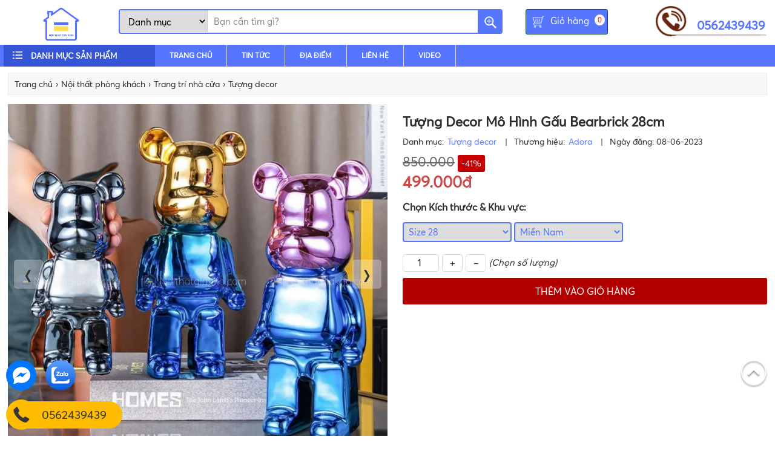

--- FILE ---
content_type: text/html; charset=UTF-8
request_url: https://noithatgiakho.com/tuong-decor-mo-hinh-gau-bearbrick-28cm.html
body_size: 32805
content:
<!DOCTYPE HTML><HTML itemscope itemtype="http://schema.org/WebPage"><head><meta http-equiv="Content-Type" content="text/html; charset=utf-8">
<title>Mô hình gấu Bearbrick 28cm - Tượng Decor noithatgiakho.com</title>
<meta name="keywords" content="Tượng Decor mô hình gấu Bearbrick 28cm, gấu ống heo tiết kiệm, tượng decor quà tặng giá rẻ tại kho tphcm" />
<meta name="description" content="Tượng Decor mô hình gấu Bearbrick 28cm, gấu ống heo tiết kiệm, tượng decor quà tặng giá rẻ tại kho tphcm" />
<base href="" />
<link rel="icon" type="image/png" href="favicon.png" />
<meta name="viewport" content="width=device-width, initial-scale=1.0, maximum-scale=1.0">
<meta name="robots" content="index, follow" /><meta name="revisit-after" content="1 days" />

<link rel="canonical" href="https://noithatgiakho.com/tuong-decor-mo-hinh-gau-bearbrick-28cm.html" />
<meta itemprop="name" content="Mô hình gấu Bearbrick 28cm - Tượng Decor noithatgiakho.com" />
<meta itemprop="description" content="Tượng Decor mô hình gấu Bearbrick 28cm, gấu ống heo tiết kiệm, tượng decor quà tặng giá rẻ tại kho tphcm" />
<meta itemprop="image" content="https://noithatgiakho.com/upload/sanpham/tuong-decor-mo-hinh-gau-bearbrick-28cm.jpg" />
<meta property="og:title" content="Mô hình gấu Bearbrick 28cm - Tượng Decor noithatgiakho.com" />
<meta property="og:type" content="Website" />
<meta property="og:description" content="Tượng Decor mô hình gấu Bearbrick 28cm, gấu ống heo tiết kiệm, tượng decor quà tặng giá rẻ tại kho tphcm" />
<meta property="og:image" content="https://noithatgiakho.com/upload/sanpham/tuong-decor-mo-hinh-gau-bearbrick-28cm.jpg" />
<meta property="og:image:alt" content="Mô hình gấu Bearbrick 28cm - Tượng Decor noithatgiakho.com" />
<meta property="og:url" content="https://noithatgiakho.com/tuong-decor-mo-hinh-gau-bearbrick-28cm.html" />
<meta name="geo.region" content="VN" />
<meta name="geo.placename" content="Hồ Chí Minh" />
<meta http-equiv="content-language" content="vi" />
<meta name="format-detection" content="telephone=no">
<meta name="language" content="Vietnamese,vn">
<script type="application/ld+json">
{
"@context": "https://schema.org/",
"@type": "Product",
"name": "Tượng Decor mô hình gấu Bearbrick 28cm",
"image": "https://noithatgiakho.com/upload/sanpham/tuong-decor-mo-hinh-gau-bearbrick-28cm.jpg",
"description": "Tượng Decor mô hình gấu Bearbrick 28cm, gấu ống heo tiết kiệm, tượng decor quà tặng giá rẻ tại kho tphcm",
"sku": "",
"mpn": "1074",
"brand": {
"@type": "Thing",
"name": "Tượng decor"
},
"review": {
"@type": "Review",
"reviewRating": {
  "@type": "Rating",
  "ratingValue": "4",
  "bestRating": "5"
},
"author": {
  "@type": "Person",
  "name": "Nội Thất Giá Kho"
}
},
"aggregateRating": {
"@type": "AggregateRating",
"ratingValue": "5",
"reviewCount": "3"
},
"offers": {
"@type": "Offer",
"url": "https://noithatgiakho.com/tuong-decor-mo-hinh-gau-bearbrick-28cm.html",
"priceCurrency": "VND",
"price": "499000",
"priceValidUntil": "2027-06-08",
"itemCondition": "https://schema.org/NewCondition",
"availability": "https://schema.org/InStock",
"seller": {
  "@type": "Organization",
  "name": "Nội Thất Giá Kho"
}
}
}
</script>
<!--<link href="https://fonts.googleapis.com/css?family=Roboto+Condensed:300,300i,400,400i,700,700i" rel="stylesheet">-->
<link href="https://fonts.googleapis.com/css?family=Playfair+Display:400,400i,700&subset=vietnamese" rel="stylesheet">
<style type="text/css">
.container:before, .container:after{display: table; content: " ";}
*, *:before, *:after{box-sizing: border-box; outline: none !important;}
*, ::after, ::before {box-sizing: border-box;}
@charset "utf-8";
html, body, h1, h2, h3, h4, h5, h6, p, blockquote, pre, a, abbr, acronym, address, big, cite, code, del, dfn, em, font, img, ins, kbd, q, s, samp, small, strike, sup, sub, tt, var, u, i, center, ul, ol, li, dl, dt, dd, tfoot, caption, form, fieldset, legend, input, button, textarea, select, label, applet, object, audio, video, canvas, article, aside, canvas, details, figcaption, figure, footer, header, hgroup, menu, nav, section, summary{font-family: inherit;font-size: 100%; font-weight: inherit; font-style: inherit; line-height: inherit; vertical-align: baseline; border: 0; outline: 0; padding: 0; margin: 0;}
@font-face{font-family:"Averta";font-display:auto;font-style:normal;src:local('Averta'),local(Averta),url(fonts/AvertaDemoPE-Regular.ttf) format("truetype")}
@font-face{font-family:"Averta Bold";font-display:auto;font-style:normal;src:local('Averta Bold'),local(Averta Bold),url(fonts/Averta-Bold.ttf) format("truetype")}
body{font-family:'Averta',sans-serif; background:#fff; font-size:15px; color:#2b2b2b; min-height:700px} 
html {-webkit-text-size-adjust: none; height: 100%} 
.container{width:99%;max-width:1320px;margin:0 auto; position:relative}
.main{margin:0 auto; position:relative; padding: 10px}
a{ text-decoration:none; color: #2b2b2b} a:hover{ color:#5e5e5e} .fl{float:left} .fr{float:right}
.clear{ clear:both} .clear10{ clear:both; height:10px} .clear20{ clear:both; height:20px} p{ margin:0; padding:0} li,ul,nav{ list-style:none} .pad10{ padding:10px}
.mt10{ margin-top:10px} .hide{display:none} .hideim{display: none !important} .blue{color:#aa0f15}
.row-sp{margin-right: -10px; margin-left: -10px; overflow:hidden}
.row{margin-right: -15px; margin-left: -15px; overflow:hidden}
.center{text-align: center;} .relative{position: relative;}
.price{color:rgb(204, 75, 75);}
.discount{position:absolute; top:8px; right:11px; background:#da1600; color:#fff; padding:3px 6px; border-radius:5px; z-index: 999; display: none;}
img{max-width: 100%}
h1{text-indent: -999999px; height: 0px}
h1.in{font-size: 22px; font-weight: bold; text-transform: capitalize; margin:15px 0 10px;height: auto; text-indent: inherit;}
nav.subnav{overflow: hidden; background: #fff; position: absolute; top: 47px; left: 0; right: 0; padding-right: 5px; z-index: 10001; height: calc(100vh - 45px); display: none;}
.owl-carousel,.hidemenu{display: none;}
.scroll{position: fixed; width: 100%; top: 0; left: 0; right: 0; box-shadow: 0px 2px 10px #f6f8f8; z-index: 999999; background: #fff}
/*.popup{display: block; position: fixed; padding-top: 50px; left: 0; top: 0; width: 100%; height: 100%; z-index: 99999; background-color: rgba(0,0,0,.7); overflow: hidden; text-align: center; display: flex; align-items: center; justify-content: center;}
.popup .mau-content{height: auto; min-height: 100px; width: 70%; margin: auto; padding: 10px 0px 5px; -webkit-animation-name: animatetop; -webkit-animation-duration: .4s; animation-name: animatetop; animation-duration: .4s; position: relative; background: #fff; -webkit-box-shadow: 0 5px 15px rgba(0,0,0,.5); box-shadow: 0 5px 15px rgba(0,0,0,.5); overflow: hidden; border-radius:4px;}
.popup .mau-content .tit{font-size: 24px; text-transform: uppercase; color: #264c5d; text-align: center; line-height: 40px; font-weight: 400; margin-bottom: 10px;}
.popup .mau-content .col{float: left; width: 49%; margin: auto 0.5%}
.popup .mau-content img{opacity: 1; border-radius:4px}
.popup .mau-content a{cursor: pointer;}
.popup .mau-content a.button{display: block; line-height: 40px; background: #264c5d; color: #fff; text-align: center; font-size: 16px}
.popup .mau-content a.button:hover{background: #333}*/
/* #5676ff; */
.header-bot{padding: 10px 0 0px; height: auto; transition: all .25s linear} 
.header-bot::after{content:' '; display:block; clear:both}
.header-bot .logo{float:left; width:15%; margin-right:0%; text-align: center;} 
.header-bot .logo img{ width:auto; max-width:100%; max-height: 60px;}
.header-bot .support{float:left; width:40%;} 
.header-bot .support li{float: left; display: inline-block; width: 33%; color: #fff;text-align: center; font-size: 14px;}
.header-bot .support li p{font-weight: bold; margin-bottom: 5px}

.header-bot .formsearch{float:left; width:50%; margin-top: 5px}
.box-info{float: left; position: relative; margin-left: 3%; border: 1px solid #5676ff; border-radius: 3px; height: 42px; line-height: 37px;
 padding: 0 10px 0 35px; cursor: pointer; background-color: #fff; transition: 0.5s; margin-top: 5px}  
.box-info:hover{background-color: #f8f8f8} 
.header-bot .cart{ background: #5676ff url(images/shopping-cart.png) no-repeat 10px; border: 1px solid #1f5024;  padding: 0 30px 0 30px;}  
.header-bot .cart a{color: #fff;padding-left: 10px}
.header-bot .cart:hover a{color:#fff}
.box-info .num{background-color: #e5101d; color: #fff; border-radius: 100%; width: 17px; height: 18px; font-size: 11px; position: absolute; right: 4px; top: 8px;
 line-height: 18px; text-align: center;}
.box-info .cart_qty{background: #fff; color: #e5101d}

.header-bot .hotline{background: url(images/bg-hotline.png) no-repeat; width: 192px;  height: 57px; color: #5676ff; padding-top: 13px; 
margin-top: 0; font-weight: bold; font-size: 20px; text-align: right; background-size: contain; float: right; border: 0; margin-left: 0;
padding-left: 20px}

/* CSS search box */
form.search{ border:2px solid #5676ff; display:inline-block; width:100%; margin-top:0px; border-radius:4px; position: relative;}
form.search select{ padding:9px 10px; border:0; float:left; display:block; width:145px; border-right:1px solid #ccc; cursor:pointer; 
height: 36px; position: absolute; left: 0}
form.search select > option{ line-height:50px;}
form.search select option::first-letter{text-transform: uppercase;}
form.search input[type="text"]{ border:0; padding:9px 10px; width:75%; float: left; margin-left: 145px}
form.search input[type="submit"]{ background:#5676ff url(images/search.png) center no-repeat; text-indent:-9999px; width:39px; height:40px; 
margin:-1px; cursor:pointer; float:right; position: absolute; right: 1px}

/* Mennu */
.rmenu{ border-left: 0; border-right: 0; background: #5676ff; position: relative; z-index: 999}
.rmenu::after{content:' '; display:block; clear:both}

.channel-entrance{height: 36px; margin-left: 250px;}
.categories-main{width: 250px; background-color: #3654d6; height: 36px; position: absolute; left: 0; top: 0;}
.rmenu .dm-menu{display: block;color: #fff; text-transform: uppercase; cursor: pointer; line-height: 36px; z-index: 99999}
.rmenu .dm-menu span{display: inline-block;font-size: 13px; font-weight: 700; padding-left: 30px; line-height: 18px; 
    background: url(images/list-icon.png) no-repeat; margin-left: 15px}
.rmenu .channel-entrance a{float: left; line-height: 36px; color: #fff; padding: 0 24px 0 24px; text-transform: uppercase; font-size: 12px;
border-right: 1px solid #d5d5d5; font-weight: 700; position: relative; -webkit-transition: all .25s ease;  -moz-transition: all .25s ease; 
-ms-transition: all .25s ease;-o-transition: all .25s ease; transition: all .25s ease;}
.rmenu .channel-entrance a:hover{background: #0e2e3d; color: #fff}
.rmenu .channel-entrance a img{width: 20px; height: 18px; padding-right: 5px; vertical-align: middle; position: absolute; top: 7px; left: 17px;}


.leftmenu { position: relative; border: 1px solid #c9d0cd; border-top: 0; min-height: 312px; background: #fff;}
.leftmenu > ul{border-bottom:0px;}
.leftmenu a {display: block;padding: 10px 5px 10px 15px; font-size:13px; line-height: 18px; text-transform: none}
.leftmenu li:last-child a{ }
.leftmenu ul li { float: none;position: relative; background:#FFF; border-bottom: 1px solid #eaeaea}
.leftmenu ul li:last-child{border: 0}
.leftmenu ul li:hover { z-index: 510}
.leftmenu ul li:hover > ul { visibility: visible; }
.leftmenu ul ul {visibility: hidden; position: absolute; top: 0; left: 100%; z-index: 520; width: 250px; border-left: 1px #fff solid; width: 100%}
.leftmenu > ul > li > a {}

.leftmenu > ul > li a:hover {color:#ff5501 }
.leftmenu ul li.has-sub > a:after { content: '»'; position: absolute; right: 10px}
.leftmenu ul ul li a{}
.leftmenu ul ul li:hover > a {}
/*visibility: inherit !important; */
.leftmenu ul li:hover .khungbao ul{ visibility:inherit ; z-index:9999; position:static ;}
.khungbao{width: 765px; height: 507px; position: absolute; background:#fff; z-index: 500; left: 248px; top: -1px; display:none; border: 1px solid #ff5501; border-top: 0}
.khungbao > ul{left:0%; top:0% ; position:static ; width:100% ; height:100% }
.khungbao > ul > ul{ position: static ; clear: both; width: auto; }
.khungbao > ul > li{ width:26% ; float:left ; display:block ; height:auto ; border: 0; z-index: 999}
.khungbao > ul > li li{border: 0}
.khungbao li{background:none ;} .khungbao img{display: block; max-height: 300px}
.khungbao a{background:none ; border:0px ;}
.khungbao .leftcap2{ padding-left: 15px}
.khungbao .leftcap3{color: #333 ; font-size: 12px; padding: 2px; padding-left: 15px;}
.khungbao ul li.has-sub > a:after { content: ''; position: static; right: 0px;}
.khungbao .has-sub > a{ font-weight:bold; font-size: 13px; padding-bottom: 5px}
.leftmenu ul li:hover .khungbao{ display:block ;}
.khungbao .leftcap3:hover{color:#4094D7;}
.rslider{margin-left: 250px; position: relative;}
/* Header */
.cartmb{display: none;}
#menumb_div{padding-left:4px;}
#menumb_div a{color: #333; text-align: center; font-size: 11px;padding: 2px 0px; line-height: 18px; display: block;}
#menumb_div a img{height: 34px; margin: 5px 0 5px;}
#menumb_div a p{text-transform: uppercase; font-size: 9px; font-weight: bold; color: #5676ff}
#menumb_div a.mb{height: 65px; white-space: pre-wrap;  display: flex; align-items: center; justify-content: center; font-weight: bold; border-left: 1px solid #fff;}
#menumb_div a.mb p{font-weight: bold; font-size: 10px}
#menumb_div .owl-nav{display: none;}

.menutop{margin-top: 12px; float: left; margin-left: 3%;}
.menutop::after{content:' '; display:block; clear:both}
.menutop ul{text-align: center;}
.menutop li{position:relative; display: inline-block;}
.menutop li a{display: block; padding: 10px 9px; font-weight: 500;font-size:15px; text-transform: uppercase; position: relative; color: rgba(102,102,102,.85)}
.menutop ul li > a:hover{color: #5676ff}
.menutop li.active{background: #5676ff; color: #fff; border-radius: 5px 5px 0 0}
.menutop li.active a{color: #fff; border-right: 0;}

.menutop li.icondown{padding-right: 0px; position: relative;}
.menutop li.icondown a{padding-right: 20px;}
.menutop li.icondown:after{content:""; position: absolute;background: url(images/arrow-down.svg) no-repeat right; background-size: 8px; right: 8px; top: 16px; height: 8px; width: 8px}

.menutop li.black img{height: 8px; padding-left:5px}
.menutop ul ul{display:none;position:absolute;top:100%;left:0;border-radius:0 0 5px 5px;z-index:9999;padding:5px 0px 5px; background: #5676ff}
.menutop ul li:hover>ul{display:block}
.menutop ul ul li:hover>ul{display:none}
.menutop ul ul li{text-align:left; float: none; min-width: 250px; border-bottom: 0px solid #fff; white-space: nowrap;} .menutop ul ul li:last-child{border-bottom: 0;}
.menutop ul ul li a{color:#fff;padding:8px 12px;font-size:14px; text-transform: capitalize;}
.menutop ul ul li:hover>a{text-decoration: underline; color: #fff}

.service{margin:30px 0px 0}
.service::after{content:' '; display:block; clear:both}
.service li{position: relative; width: 50%; float: left; font-family: "Playfair Display"; font-weight: bold; margin-top:-4px;}
.service li.fr{float: right;}
.service li.images img{width: 100%}
.service li.images .bg{background: #c0d0cf; padding: 40px 0 155px; overflow: hidden;}
.service li.images .title{word-wrap: break-word;font-size: 37px; color: #000; text-align: center; margin-top: 5%;}
.service li.images .img{width: 70%; height: 520px; margin: auto}
.service li.images .img img{object-position: 50%; height: 100%; width: 100%;object-fit: cover;}
.service li.images .button{text-align: center; padding: 0; position: absolute; bottom: 70px; left: 0; right: 0; clear: both;}
.service li.images .button a{color: #000; font-size: 18px; position: relative; letter-spacing: 1px}
.service li.images .button a:after{content: " "; display: inline-block; height: 2px; background: #000; width: 100%; position: absolute; left: 0; bottom: -3px;}
.service li.info{width: 50%; text-align: center}
.service li.info h3{font-size: 50px; margin: 40px 0; display: block; font-weight: bold; font-family: "Playfair Display"}
.service li.info img{width: 432px}
.service li.info p{min-height: 80px; font-size: 24px; width: 50%; margin: 20px auto; font-family: "Playfair Display"; line-height: 38px;}
.service li.info a{text-transform: none; font-size: 18px; padding-bottom: 3px; position: relative; display: inline-block; margin-top: 20px;}
.service li.info a:after{content: " "; display: inline-block; height: 2px; background: #2b2b2b; width: 100%; position: absolute; left: 0; bottom: -2px;}

.service li.info.text-left{text-align: left; width: 45%; margin-left: 5%; margin-top: 10%;}
.service li.info.text-left p{width: 100%; font-size: 22px}
.service li.info.text-left.nontop{margin-top: 0;}

.homecat li{position: relative; clear: both;}
.homecat li .img{width: 50%; float: left; max-height: 450px; overflow: hidden;}
.homecat li .img img{width: 100%}
.homecat li .catinfo{width: 45%; float: right; min-height: 420px; position: relative; font-family: "Playfair Display"; margin-left: 5%;}
.homecat li .catinfo .box{position: absolute; top: 30%; left: 0; right: 0; margin: auto}
.homecat li .catinfo .name{font-size: 32px; margin-bottom:30px; display: block; font-weight: bold}
.homecat li .catinfo p{font-size: 24px; margin-bottom: 30px; display: block; line-height: 38px}
.homecat li .catinfo a{text-transform: none; font-size: 18px; padding-bottom: 3px; display: inline-block; margin: auto; font-weight: bold; position: relative;}
.homecat li .catinfo a:after{content: " "; display: inline-block; height: 2px; background: #2b2b2b; width: 100%; position: absolute; left: 0; bottom: -2px;}

.homecat li.active .img{float: right;}
.homecat li.active .catinfo{float: left; margin-left: 0;}

.advlast{height: 380px; overflow: hidden; position: relative;}
.advlast div{text-align: center; align-items: center; justify-content: center; color: #fff; position: absolute; top: 25%; margin: auto; left: 0; right: 0; width: 70%; font-family: "Playfair Display"}
.advlast img{width: 100%; height: 100%; object-fit: cover; font-family: "object-fit: cover;"; position: absolute;}
.advlast p{text-align: center; font-size: 40px; margin-bottom: 30px; display: block; font-weight: 600}
.advlast span{display: block; font-size: 26px; margin-bottom: 25px;}
.advlast a{text-decoration: underline; text-transform: none; color: #fff; font-size: 20px; padding-bottom: 5px; font-weight: 500;}

.new-item{position:absolute; top:-2px; left:-2px; z-index: 9999}
.sale-item{position:absolute; top:-2px; left:-2px; z-index: 9999}
.new-item img, .sale-item img{width: 60px !important; z-index: 9999}
.icontext{position:absolute; top:4px; left:5px; border: 1px solid #ccc; color: #fff; padding:2px 7px; background-color: rgba(37,130,190,0.9)}

.titlehome{padding: 0 10px; border: 1px solid #c9d0cd; border-top: 3px solid #ff6600; background: #fff; margin: 10px 0}
.titlehome::after{content:' '; display:block; clear:both} 
.titlehome span{line-height: 40px;font-weight: 700; font-size: 16px; float: left;text-transform: uppercase;} 
.titlehome span{padding-left: 20px; background: url(images/icon_giahot.gif) no-repeat left center; color: #ff6600; }
.titlehome span{color: #ff6600; text-transform: uppercase;}

.title_home{padding: 0 10px; border: 1px solid #c9d0cd; border-top: 3px solid #5676ff; background: #fff; margin: 10px 0;}
.title_home::after{content:' '; display:block; clear:both} 
.title_home a,.title_home span{line-height: 40px;font-weight: 700; font-size: 16px; float: left;text-transform: uppercase;color: #5676ff; text-transform: uppercase;} 
.title_home span{}

h2.category{padding: 20px 0 10px; font-size: 30px; font-weight: 700; text-transform: none; color: #5676ff; text-align: center; position: relative; margin: 20px 0 40px; text-transform: uppercase;}
h2.category a{color: #5676ff; position: relative; display: inline-block; padding: 0 15px}
h2.category{margin: 10px;}

.listsp{margin:0 -5px 15px}
.listsp::after{content:' ';display:block;clear:both}
.listsp li{width:20%;float:left;margin:0px 0 15px; padding: 0 5px}
.listsp.home li{width: 100%; padding: 0 5px}
.listsp li .images{overflow: hidden;text-align: center; display: flex; align-items: center; justify-content: center; margin: auto; position:relative; height:240px}
.listsp li .images img{max-height:100%; border-radius: 3px}
.listsp li h3{text-transform: capitalize; font-size: 16px; line-height: 25px; margin:10px auto 10px; height: 45px; overflow: hidden; text-align: center; width: 96%; font-weight: bold;}
.listsp li h3 a{color: #2b2b2b}
.listsp li p{line-height: 24px; text-align: center; font-size: 17px; height:25px;}
.listsp li p span.price{font-weight: 400; margin-right: 5px;}
.listsp li p del{color: #666}
.listsphome li{width: 20%}

.listnews{margin:0 -5px 10px}
.listnews::after{content:' ';display:block;clear:both}
.listnews li{width:25%;float:left;margin:0px 0 0px}
.listnews li .pad{padding:10px;margin:5px;background: #f1f1f2}
.listnews li .images{height: 210px; overflow: hidden;}
.listnews li .images img{width: 100%; height: 100%}
.listnews li h3{text-transform: none; color: #5676ff; font-weight: normal; font-size: 16px; line-height: 24px; margin:10px 0 10px; height: 48px; overflow: hidden;}
.listnews li h3 a{color: #5676ff}
.listnews li p{line-height: 24px; color: #888; height: 72px; overflow: hidden;}

.listnewshome{margin:0 -5px 10px}
.listnewshome::after{content:' ';display:block;clear:both}
.listnewshome li{width:25%;float:left; margin:0px 0px 20px; padding: 0 10px}
.listnewshome li .images{height: 220px; overflow: hidden; margin-bottom: 10px; border-radius: 10px}
.listnewshome li .images img{height: 100%; width: 100%}
.listnewshome li h3{font-weight: bold; margin-bottom: 10px; font-size: 19px; height: 44px; color: #5676ff}
.listnewshome li p{color: #888; height: 48px; overflow: hidden; line-height: 22px}
.listnewshome li:first-child{width: 50%}
.listnewshome li:first-child .images{height: 540px}
.listnewshome li:first-child p{height: auto;}
.listnewshome li:first-child h3{height: auto}

.listvideo{margin:0 -5px 10px}
.listvideo::after{content:' ';display:block;clear:both}
.listvideo li{width:25%;float:left;margin:10px 0 0px}
.listvideo li .pad{padding:5px;margin:5px;background: #f1f1f2; position: relative; box-shadow: 0 1px 3px -2px rgba(0,0,0,0.12), 0 1px 2px rgba(0,0,0,0.24)}
.listvideo li img{display: block; max-width: 100%; height: 170px; width: 100%; margin: 0% auto; vertical-align: middle;}
.listvideo li h2{text-align: left; padding: 10px; color: #5676ff; height: 60px; font-size: 18px; font-weight: bold; line-height: 24px; display: -webkit-box; -webkit-line-clamp: 2; -webkit-box-orient: vertical; overflow: hidden;}
.listvideo li span{background: url(images/icon-play.png); background-repeat: no-repeat; background-size: contain; position: absolute; top: 40%; left: 0; right:0; height: 50px; width: 60px; margin:auto;}
.listvideo.home li{width: 100%}
.listvideo.home li img{height: 240px}

ul.filter{margin-left: 10px;}
ul.filter li{ background:url(images/nocheck.svg) left center no-repeat; background-size:20px; outline: 0; border: 0; cursor: pointer; padding-left:24px; margin:10px 20px 10px 0; float:left; color:#1e3a93; font-size:16px; font-weight:bold;}
ul.filter li.checked {  background:url(images/dacheck.svg) left center no-repeat; background-size:18px; color:#e74c3c;}

hr.bar{width: 100%; display: block; height: 1px; background: #eee; margin: 30px 0; border: 0; border-top: 1px dashed #ccc;}

.breadandfilter{display:block;background:#f7f7f7;border:1px solid #ececec;margin:10px 0 15px; border-radius: 0px}
.breadandfilter::after{content:' ';display:block;clear:both}
ul.breadcrumb{float:left;margin:0;padding:6px 0 0;position:relative;z-index:9}
.breadcrumb li{float:left;font-size:14px;font-weight:400}
.breadcrumb li:first-child a{padding-left:10px}
.breadcrumb li a{float:left;font-size:14px;padding:5px 5px 10px}
.rowbr{padding-top:5px}
.breadcrumb span{float:left;line-height:1}
a.togglemenu{display: none;}

.listmenusub{margin:0 -5px 10px}
.listmenusub::after{content:' ';display:block;clear:both}
.listmenusub li{width: 15.6666%; float: left; margin: 10px 0.5% 0; text-align: center;}
.listmenusub li img{height: 70px}
.listmenusub li p{text-align: center; line-height: 24px; font-size: 16px; margin: 4px 0 20px; text-transform: capitalize;}
.listmenusub.mobi li{width: 100%}
.listmenumb{display: none;}
.listmenumb::after{content:' ';display:block;clear:both}

.menuhot{overflow:hidden;margin:0px;display:none;background:#fff}
.menuhot a{width:24%;float:left;height:40px;margin:0 0 5px 1%;border:1px solid #5676ff;border-radius:3px;-webkit-border-radius:3px;-moz-border-radius:3px;background:#fff;text-align: center; display: flex; align-items: center; justify-content: center;}
.menuhot a span{display:block;font-size:13px;padding:9px 2px;color:#5676ff;text-align:center;font-weight:400;text-transform:none; width: 52px;line-height: 15px;}

.linebrand{background: #fff; margin: 0px auto 5px; border-radius: 3px; display: none;}
.linebrand::after{content:' ';display:block;clear:both}
.linebrand li{display: inline-block; text-align: center; padding: 2px 5px; line-height: 18px;}
.linebrand li a{display: block;}
.linebrand li img{height: 170px; object-fit: contain;}
.linebrand li p{text-transform: uppercase; font-size: 10px; font-weight: bold; color: #333}
.linebrand .owl-item{text-align: center;}

#loading-ico{display: none; position: fixed; z-index:9999999999; top: 0; left: 0; height: 100%; width:100%; background: rgba( 255, 255, 255, .8 ) url('images/loading-ico.gif') 50% 50% no-repeat}

@media screen and (max-width: 1024px) {
.container{width: 99%}
.header{}
.header .logo{display: block; position: absolute; height: 40px; top: 2px; left: 0px; margin-right: 0; width: 115px; margin-top: 0;}
.header .search{width: auto; float: none; margin: auto 94px auto 115px; padding-top: 0;}
.header .search input{line-height: 25px; padding: 5px 10px; margin: 4px 0; padding-left: 42px;}
.header .linemenu{position: absolute; top: 10px; right: 48px; width: auto}
.header .linemenu li{display: none;}
.header .linemenu li:last-child{display: block}
.header .linemenu li p{display: none;}
.header .linemenu li img{height: 25px}
.header .linemenu li span{top: 8px; left: 8px}
.cartmb{display: block;position: absolute; right: 52px; top: 4px;} .cartmb img{height: 32px}
.cartmb span{position: absolute; right: 0; left: 0; top: 11px; font-size: 14px; font-weight: 500; color: #333; margin: auto; text-align: center;}
a.togglemenu{display: block;width:50px;background:url(images/menumb.png) top center no-repeat;color:#264d5d;padding-top:18px;cursor:pointer;right:0;top:7px;background-size:19px;position:absolute;font-weight:400;font-size:12px;text-transform:uppercase; font-weight: bold; text-align: center;}
a.togglechange{background:url(images/closemobi.svg) top center no-repeat;background-size:16px}
.header .category{width: auto; white-space: nowrap; overflow-x: auto; overflow-y: hidden; float: none; margin: 8px 0;}
.header .category .infomation{display: none;}
.header-top .linemenu li.cart{display: none;}
.menutop{display: none;}
}
@media screen and (max-width: 768px) {

}

@media screen and (max-width: 640px) {
.main{padding: 0}
.header-top .slogan,.header-bot .cart,.header-bot .hotline{display: none;}
.hidemb{display: none;}
.menuhot{display:block;}
form.search select{display: none;}
.header-bot .formsearch{width: 60%}
form.search input[type="text"]{margin-left: 10px;}
.rmenu{display: none;}
.rslider{margin-left: 0;}
.listmenusub li{width: 32.333%}
.listmenumb{display: block; margin:0px auto 10px; width: 98%}
.listmenumb li{display: inline-block; text-align: center; padding: 2px 5px; line-height: 18px; width: 33.333%; margin-bottom: 10px;}
.listmenumb li a{display: block;}
.listmenumb li img{height: 60px; margin:0; width: auto; display: inline-block}
.listmenumb li p{text-transform: uppercase; font-size: 13px; font-weight: bold; color: #333}

.linebrand{width:auto; float:none; padding: 0 3px; display: block;}
.linebrand li{padding:2px 0;}
.linebrand li p{font-size:9px;}

.service li.images .img{width: 85%; height: auto}
.service li.images .bg{padding-bottom: 120px;}
.service li.images .title{font-size: 27px}
.service li.images .button{bottom: 50px}
.fb_customer_chat_bubble_pop_in{display: none !important}

.listsp li{margin-bottom: 25px;}
.listsp li h3{font-size: 16px; height: 55px; width: 97%; line-height: 26px}
}
@media screen and (max-width: 480px) {
.divbuy{text-align: center;} .divbuy .soluongsp{float: none; display: inline-block;}
.listnews,.listproject,.listdesign,.listvideo,.service{margin: 0}
.container{width: 99%}
.titlehome{padding: 0 5px; font-size: 22px; margin-top: 0;}
.titlehome a{font-size: 20px; line-height: 30px}
.titlehome:after{width: 95%}
.listsp li{width: 50%}
.listsp li .images{height: 145px}
.listsp li p{font-size: 15px}
.listsp.listsphome{margin-bottom: 0px;}

.divdetail{width: 99%; margin: auto;}
.danhgia{text-align: center;}

.homecat li .img,.homecat li .catinfo{width: 100%; margin: auto}
.homecat li .catinfo{position: relative; min-height: auto}
.homecat li .catinfo .box{position: relative; margin: 30px 0}

.listmenusub li{width: 49%}
.divdetail table{width: 100% !important}
}
@media screen and (max-width: 320px) {
.linebrand{display:none;}
#menumb_div a p{font-size:8px;}

}


.album{float: left; width: 50%}
.product{float: right; width: 48%}
.product .brand{font-weight:400;font-size:14px}
.product .brand a,.product .brand b{color:#5676ff;padding-left:2px;font-weight:400}
.product .brand p{display:inline-block}
.product .brand p.code{color:#333;margin-left:10px;position:relative;padding-left:15px}
.product .brand p.code:before{content:"|";position:absolute;left:0;top:0}
.product .mota{line-height: 26px; margin-top: 10px; font-size: 16px;}
.product .mota ul{margin-top: 5px;}
.product .mota li{list-style:initial;margin:0 0 5px 20px}
.product #divPrice{margin: 10px 0 15px}
.product #divPrice .goc{}
.product #divPrice .installment{padding-left: 20px; border-left:2px solid #e6e7e8;
    margin-left: 20px;
    display: inline-block}
.product #divPrice .installment label {
    color: #808080;
    font-size: 15px;
    font-weight: 400;
    line-height: 23px;
    margin-bottom: 15px; display:inline-block;
}
.product #divPrice .installment div {
    color: #5676ff;
    font-size: 24px;
    font-weight: 400;
    line-height: 20px;
}
.product #divPrice .installment .amount span{font-size: 14px;
    line-height: 17px;
    color: #808080; display:inline-block;}
.product #divPrice .installment .amount p {
    margin-bottom: 0;
    display: inline-block;
    font-size: 14px;
    line-height: 17px;
}
.product #divPrice .installment .amount .payment-image.fundiin{margin-left:5px; display:inline-block;}
.product #divPrice p.des{color: #808080;
    font-size: 15px;
    font-weight: 400;
    line-height: 23px;
    margin-bottom: 5px;}
.product .giaban{font-size: 26px; font-weight: 600;}
.product .giacty{font-size: 22px; text-decoration: line-through; color: #666; margin: 0px 0 4px;display:inline-block;}
.product .phantram{background:#c40000; color: #fff; padding: 5px 6px; text-align: center; margin: 0px 0 0 5px; border-radius: 3px; font-size: 14px; display:inline-block;}
.product a#buynow{display: block; padding: 12px; background: #b20000; color: #fff; text-transform: uppercase; font-size: 16px; text-align: center; cursor: pointer; border-radius:3px;}
.product a#buynow:hover{background: #333}

.setsize{margin: 5px 0 10px}
.setsize p{font-size: 16px; font-weight: bold; margin-top: 0px; margin-bottom: 15px;}
.setsize select{border: 2px solid #5676ff; border-radius: 4px; padding: 4px; width: 180px; color: #5676ff}
.setsize{}
.setsize{}

.divbuy .soluongsp{float:left;}
.divbuy .soluongsp input{border:1px solid #dadada;padding:4px 10px;float:left}
.divbuy .soluongsp input.soluong{width:60px;text-align:center;border-radius:4px;padding-right:0}
.divbuy .downqty,.divbuy .upqty{width:34px;padding:4px 6px;-webkit-appearance:none;box-sizing:border-box;float:left;margin-left:5px;text-align:center;cursor:pointer}
.divbuy .soluongsp span{float:left;margin-top:4px;font-style:italic}
.divbuy .upqty{border-radius:4px;margin-right:0;border:1px solid #dadada}
.divbuy .downqty:hover,.infosp .upqty:hover{background:#ce671b;color:#fff}
.divbuy .downqty{border-radius:4px;margin-right:5px;border:1px solid #dadada}

.buyfixed{position: fixed; bottom: 0; left: 0; right: 0; display: none; z-index: 999}
.buyfixed a{display: block; padding: 12px; background: #b20000; color: #fff; text-transform: uppercase; font-size: 16px; text-align: center; cursor: pointer;}

.sortsp{margin: 0px 0 0; position: relative; display: inline-block; float: right;}
.sortsp:after{content:""; position: absolute; top: 17px; right: 15px; background: url(images/down-arrow.svg) no-repeat right; background-size: 14px; width: 14px; height: 10px}
.sortsp select{box-sizing: border-box; color: rgb(43, 43, 43); background-color: rgb(255, 255, 255); height: 45px; text-transform: uppercase; font-size: 14px; -webkit-appearance: none; padding: 0px 32px 0px 10px; border-width: 1px; border-style: solid; border-color: rgb(221, 221, 221); border-image: initial; border-radius: 0px; position: relative;}
.sortsp select option{font-weight: 100;}
.sortsp select{}

.chinhsach{background: rgb(248, 248, 248); padding: 20px 0; padding-bottom: 40px; margin: 20px 0;}
.chinhsach::after{content:' '; display:block; clear:both}
.chinhsach li{width: 25%; float: left; text-align: center; position: relative;}
.chinhsach li h5{text-transform: uppercase; font-weight: 400; margin: 20px 0;}
.chinhsach li p{font-size: 13px; margin-bottom: 30px;}
.chinhsach li a{text-decoration: underline; cursor: pointer;}
.chinhsach li img{vertical-align: middle; margin-right: 8px; height: 25px}
.chinhsach li .noidung{position: absolute; width: 255px; margin: 18px 0px 0px 0px; display: none;}
.chinhsach li .noidung .grid{background-color: rgb(248, 248, 248); box-shadow: rgba(184, 184, 184, 0.5) 0px 2px 3px 0px; position: relative; width: 100%; padding: 20px 20px; border: 1px solid rgb(224, 224, 224); line-height: 30px; text-align: left;}
.chinhsach li .noidung .grid:before{margin-left: -11px; border-color: transparent transparent rgb(224, 224, 224); border-width: 11px;bottom: 100%; left: 50%; content: " "; height: 0px; width: 0px; position: absolute; pointer-events: none; border-style: solid; border-image: initial;}
.chinhsach li .noidung .grid:after{margin-left: -10px; border-color: transparent transparent rgb(248, 248, 248); border-width: 10px;bottom: 100%; left: 50%; content: " "; height: 0px; width: 0px; position: absolute; pointer-events: none; border-style: solid; border-image: initial;}
.chinhsach li .noidung .grid span{display: block; cursor: pointer; position: absolute; top: 5px; right: 15px; font-size: 20px;}
.chinhsach li .noidung a{}

.dimension{width: 70%; margin: auto; margin-bottom: 50px;}
.dimension::after{content:' '; display:block; clear:both}
.dimension .col{float: left; width: 50%}
.dimension .tit{text-transform: uppercase; font-size: 20px; margin: 30px 0; font-weight: 600;}
.dimension .tabpro,.dimension .tabpro td,.dimension .tabpro tr,.dimension .tabpro table{border: 0}
.dimension .tabpro table{font-size: 16px; width: 100%}
.dimension .tabpro table tr td{padding: 10px 0; width: 50%}
.dimension .tabpro table tr td:first-child{font-weight: 400;}

.titlq{text-align: left; font-weight: 400; text-transform: capitalize; font-size: 16px; margin: 15px 0}
.lienquan{margin-top: 10px;}
.lienquan li{margin-bottom: 10px; padding-bottom: 10px; border-bottom: 1px dashed #ccc; overflow: hidden;}
.lienquan li img{float: left; vertical-align: middle; margin-right: 10px; height: 80px; width: auto !important}
.lienquan li h3{font-weight: 400; margin-bottom: 8px;}
.lienquan li p{margin-right: 5px; font-weight: 400; display: inline-block; font-size: 14px}
.lienquan li del{color: #888; display: inline-block; font-size: 13px}
.lienquan .owl-nav{top:20% !important;}
.lienquan .owl-nav .owl-prev{left: -32px !important;}
.lienquan .owl-nav .owl-next{right: -12px !important;}

.listcolor{margin: 15px 0;}
.listcolor::after{content:' '; display:block; clear:both}
.listcolor li.set{display: inline-block; margin-right: 6px;}
.listcolor li a{display: block; cursor: pointer;}
.listcolor img{border: 1px solid #ccc; padding: 2px; border-radius: 100%; height: 33px; width: 33px !important}
.listcolor img.active{border: 2px solid #333}
a.viewall-color{margin: 15px 0 5px; text-align: center;display: inline-block; border-bottom: 1px solid #333; }

.listmate{margin: 30px 0}
.listmate::after{content:' '; display:block; clear:both}
.listmate li{float: left; width: 13.28%; margin-right: 1%; margin-bottom: 25px;}
.listmate li img{width: 150px}

.divdetail .datepost{margin:6px 0; overflow: hidden; font-size: 14px; color: #84807d}
.divdetail .datepost li{float: left; border-right: 1px solid #ccc; padding-right: 10px; margin-right: 10px; margin-left: 0; list-style: none}
.divdetail .datepost li:last-child{border-right: 0;}
.divdetail .datepost span{font-style: italic;}
.divdetail .datepost a{color: #84807d}
.divdetail iframe{max-width:100%;}

.divfaq{margin:20px 0 10px;}
.divfaq li{position: relative; background: #fff; box-shadow: 0px 0px 5px rgb(0 0 0 / 10%); border-radius: 30px; margin: 0 5px 15px 0px; color: #666; line-height: 24px; padding: 20px; font-size: 18px; display: block; cursor: pointer;}
.divfaq li h4{color:#5676ff; font-size:20px; background: url(images/question.svg) no-repeat 0px; background-size: 24px; padding-left: 36px;}
.divfaq li p{margin-top:15px; display:none;}
#rating_panel_bottom{vertical-align: middle;}
.danhgia{margin-top: 20px;}
.danhgia p{font-weight: bold; font-size: 18px}

.listthucte{margin-top: 20px;}
.listthucte li{max-height: 266px; overflow: hidden;}

.hotlinefix{position:fixed;bottom:10px;left:15px;z-index:9999; display: none;}
.hotlinefix a{display:block;background:#fe6500;padding:15px 15px 15px 20px;position:relative;border-radius:32px;transition:all .3s linear;color:#fff;font-size:19px;width:50px; height: 50px}
.hotlinefix a img{height:23px;margin:8px;vertical-align:middle}
.hotlinefix span.round{border-radius:50%;position:absolute;right:4px;top:5px;width:40px;height:40px;background:#fe6500}

.chatfix{position:fixed;left:10px;z-index:9999;display:block; bottom: 75px}
.chatfix a,.hotlinefix a{border-radius:100%;padding:8px}
.chatfix a{background:#07F;width:50px;height:50px;display:flex;align-items:center;justify-content:center}
.chatfix a img{height:31px}
.zalochat{background:url(images/widget_icon_zalo.svg) no-repeat !important; background-size:cover !important; display:block; position:fixed; bottom:75px; left:75px;}

.fixbody{position: fixed; height: 100vh; display: block; margin: auto; left: 0; right: 0; overflow: hidden; z-index: 1;}

a.viewallmb{float: right; font-weight: 400; border-bottom: 1px solid #2b2b2b; padding-bottom: 5px; margin-right: 10px;}
nav.subnav ul.listmenu{height: 612px; max-height: calc(100% - 45px); width: 110px; overflow: hidden; z-index: 30; float: left; overflow-y: scroll; -webkit-overflow-scrolling: touch;background: #f1f1f1; padding-bottom: 40px;}
nav.subnav ul.listmenu li{display: table; overflow: hidden; padding: 0 5px; border-bottom: 1px solid #ddd; height: calc(600px/12); width: 100%; cursor: pointer;}
nav.subnav ul.listmenu li i{display: inline-block; position: relative; top: 15px;}
nav.subnav ul.listmenu li i img{width: 20px; height: 13px;}
nav.subnav ul.listmenu li a{display: table-cell; color: #333; font-size: 13px; width: 80%; height: 100%; vertical-align: middle;}
nav.subnav ul.listmenu li.active a{color: #f8931e; font-weight: 400;}
nav.subnav ul.listmenu li.active{background: #fff}

nav .nav-r{width: calc(100% - 110px); height: auto; max-height: calc(100% - 45px); float: right; display: none; overflow-y: scroll; -webkit-overflow-scrolling: touch}
nav .nav-r.active{display: block; padding-bottom:100px;}
nav .nav-r ul.category-mb{overflow: hidden; margin: 10px 5px; }
nav .nav-r ul.category-mb li{float: left; width: calc(100%/3); text-align: center; position: relative; margin-bottom: 10px;}
nav .nav-r ul.category-mb li.one{width: calc(100%);text-align: left; list-style: initial; margin-left: 25px; margin-bottom: 0;}
nav .nav-r ul.category-mb li.two{width: calc(100%/2); margin-bottom: 0;}
nav .nav-r ul.category-mb li i{display: block; text-align: center; height: 50px; display: flex; align-items: center; justify-content: center; margin-bottom: 4px;}
nav .nav-r ul.category-mb li img{display: block; margin: 0 auto 8px; height: 50px; border-radius: 4px}
nav .nav-r ul.category-mb li span{height: 30px; display: block; font-size: 12px; color: #5676ff; font-weight: 400; line-height: 16px}
nav .nav-r ul.category-mb li span.new{height: auto; color: #11374c; background: #f4af3e; padding: 3px 3px 4px; border-radius: 3px; font-size: 8px; position: absolute; top: 0; left: 0}

.goto-wrapper,.goto-wrapper ul li ul{margin-top:5px}.titservice:before{right:100%;bottom:0;width:375px;background:#444}.titservice:after{left:100%;border-left:5px solid #222;border-bottom:5px solid #444;border-right:5px solid transparent;border-top:5px solid transparent}.titservice h2,.titservice h3{font-size:16px;line-height:25px;color:#fff}.goto-wrapper{border:1px solid #aaa;background-color:#f9f9f9;margin-bottom:20px;padding:10px 20px; border-radius: 3px}.choosesize,ul.ulsize li{border:1px solid #dadada}.goto-wrapper p{margin-bottom:10px;font-weight:700;font-size:16px;text-transform:uppercase}.goto-wrapper li{margin-bottom:5px;transition:all .2s linear;color:#5676ff;}.goto-wrapper li a,.goto-wrapper li li a{color:#5676ff}.goto-wrapper ul li ul li{list-style:disc;margin-left:8px;padding-left:0;background:0 0}
.goto-wrapper ul{margin-left: 25px;}
.goto-wrapper li{margin-left: 0 !important; font-weight: normal;}
.goto-wrapper li li{margin-left: 25px !important; font-weight: normal;}
.goto-wrapper p span{margin-left: 10px; font-weight: normal; color: #5676ff; font-size: 14px}

.listproject{width: 80%; margin: 20px auto; overflow: hidden;}
.listproject li{float: left; width: 20%}
.listproject li a{color: #f8931e; font-weight: 400; padding: 6px 0; display: block; font-size: 18px; margin-bottom: 15px;}

.viewmore-category{margin-bottom: 20px; overflow: hidden;}
a.viewmore,a.read-more{display: inline-block; min-width: 200px; margin:10px 0; border: 1px solid #5676ff; padding: 8px 12px; text-align: center; color: #5676ff; cursor: pointer; background: #fff; text-transform: uppercase; font-size: 15px; border-radius:3px;}
a.viewmore:hover,a.read-more:hover{color: #fff !important; background: #5676ff}

.shadowdmx{position: relative; display: none;}
.shadowdmx:before{height: 35px; margin-top: -30px; content: -webkit-gradient(linear,0% 100%,0% 0,from(#fff),color-stop(.5,#fff),to(rgba(255,255,255,0))); display: block;}

.loi404{background:#fcf8e3;color:#8a6d3b;border:1px solid #faebcc;line-height:24px;padding:15px;margin:10px 0}
.cart-emty a{color:#2582be}

.thugondes{}
.divdetail{line-height:30px;font-size:18px;word-wrap:break-word}
.divdetail h2{font-weight:bold;font-size:22px;margin:15px 0; margin-top:25px;line-height:35px}
.divdetail h2 strong,.divdetail h2 strong a{font-weight:bold}
.divdetail h3{font-weight:400;font-size:20px;margin:15px 0;}
.divdetail h4{font-size:18px;margin:10px 5px}
.divdetail p{}
.divdetail img{height:auto;}
.divdetail figure{text-align: center; margin-top: 10px; background:#f7f7f7; border:1px solid #dadada}
.divdetail figcaption{text-align:center; margin-top:-10px; padding: 5px}
.divdetail a{color:#0073ca}
.divdetail br{content: "A"; height: 1px; margin:5px 0; display:block;}
.divdetail ul li,.divdetail ol li{list-style:initial;margin:0 0 5px 25px}
.divdetail blockquote br{margin:0}
.divdetail table{margin:15px auto;}

ul.list-heading{ display: inline-block; padding: 1%; width: 100%; border: 1px #ccc solid; margin-bottom: 5px; border-radius: 3px; margin-left: 0px; background: #fbfbfb }
ul.list-heading li{padding: 4px 0}
ul.list-heading li.h2{list-style-type: disc; margin-left: 15px }
ul.list-heading li.h3{ list-style-type: disc; margin-left: 33px }
ul.list-heading li.h3 .clickroll{ margin: 0 !important }
ul.list-heading li.h2 h2, ul.list-heading li.h2 h2 *{cursor: pointer; color: #5676ff; font-weight: bold; font-size: 18px}
ul.list-heading li.h3 h3, ul.list-heading li.h3 h3 *{cursor: pointer; color: #5676ff; font-weight: normal; margin-left: 10px; font-size: 16px}
ul.list-heading li.h2 h2 *, ul.list-heading li.h3 h3 *{ margin: 0 !important }

.chuky{border-top: 1px dashed #eee; margin: 15px 0; padding-top: 15px;}
.faq-idxknh{width: 20px; height: 10px; background: url(images/idxup.png) no-repeat center center; display: inline-block; margin-left: 10px}
.faq-idxknh.showfidx{background: url(images/idxdw.png) no-repeat center center}

.listnewshome{margin:10px 0 15px}
.listnewshome ul li{float:left;margin-top:15px;border-bottom:0px solid #ccc;width:49%;margin-right:1%;height:110px;padding-bottom:10px;overflow:hidden}
.listnewshome ul li img{float:left;margin-right:10px;border:0px solid #ccc;width:150px;height:95px; border-radius:3px;}
.listnewshome ul li h3{font-size:18px;margin-bottom:5px;margin-top:0px;line-height:normal;color:#000;font-weight:600; font-family: "Playfair Display"}
.listnewshome ul li:hover h3{color:#5676ff}
.listnewshome ul li .mota{font-size:15px;color:#666;height:46px;line-height:23px;overflow:hidden}
.listnewshome ul li span{display:none;font-size:13px;color:#888}

.keylist{margin: 10px auto;}
.keylist::after{content:' '; display:block; clear:both}
.keylist .tit{margin-bottom: 20px; font-size: 14px; text-transform: uppercase; font-family: "Averta Bold"}
.keylist ul li{float:left;margin:0 20px 4px 20px;color:#666;list-style:square;font-size:15px}
.keylist ul li a{color:#666}
.keylist ul li:hover,ul.keylist li a:hover{text-decoration:underline}

.footer{background: rgb(250, 250, 250); padding: 35px 0 35px 0; margin-top: 0px; position: relative; color: #333; border-top: 0px solid #ccc;}
.footer a{color: #333}
.footer::after{content:' '; display:block; clear:both}
.footer .company{width: 40%; float: left; position: relative; line-height: 30px}
.footer .company img{max-height:150px;}
.footer .social{float: right; width: 20%; border-left: 0px solid #fff;}
.footer .social .tit{font-weight: 600; margin-bottom: 20px; font-size: 14px; text-transform: uppercase; font-family: "Averta Bold"}
.footer .social .img{margin-bottom: 25px; overflow: hidden;}
.footer .social .img div{display:inline-block;}
.footer .social .img img{vertical-align: middle; margin-right: 10px;}

.footer hr.bar{border:0; border-top: 1px solid #fff; margin: 20px 0; height: 1px; width: 100%}

.footer .info{float: left; width: 37%; margin-left: 2%; line-height:26px;}
.footer .info img{float: left; margin-right: 15px;}
.footer .info strong{font-family:"Averta Bold";}
.footer .info li{list-style: initial; margin-left: 15px; padding: 5px 0}
.footer .info li a{}
.footer .maps{float: right; width: 30%}

.copyright{padding: 16px 0; background:#f5f5f5; overflow: hidden; line-height: 30px}
.copyright .noidung{float: left;}
.copyright .bct{float: right; margin-top: 15px; width:21%;}
/* Fotorama */
.fotorama__arr:focus:after,.fotorama__fullscreen-icon:focus:after,.fotorama__html,.fotorama__img,.fotorama__nav__frame:focus .fotorama__dot:after,.fotorama__nav__frame:focus .fotorama__thumb:after,.fotorama__stage__frame,.fotorama__stage__shaft,.fotorama__video iframe{position:absolute;width:100%;height:100%;top:0;right:0;left:0;bottom:0}.fotorama--fullscreen,.fotorama__img{max-width:99999px!important;max-height:99999px!important;min-width:0!important;min-height:0!important;border-radius:0!important;box-shadow:none!important;padding:0!important}.fotorama__wrap .fotorama__grab{cursor:move;cursor:-webkit-grab;cursor:-o-grab;cursor:-ms-grab;cursor:grab}.fotorama__grabbing *{cursor:move;cursor:-webkit-grabbing;cursor:-o-grabbing;cursor:-ms-grabbing;cursor:grabbing}.fotorama__spinner{position:absolute!important;top:50%!important;left:50%!important}.fotorama__wrap--css3 .fotorama__arr,.fotorama__wrap--css3 .fotorama__fullscreen-icon,.fotorama__wrap--css3 .fotorama__nav__shaft,.fotorama__wrap--css3 .fotorama__stage__shaft,.fotorama__wrap--css3 .fotorama__thumb-border,.fotorama__wrap--css3 .fotorama__video-close,.fotorama__wrap--css3 .fotorama__video-play{-webkit-transform:translate3d(0,0,0);transform:translate3d(0,0,0)}.fotorama__caption,.fotorama__nav:after,.fotorama__nav:before,.fotorama__stage:after,.fotorama__stage:before,.fotorama__wrap--css3 .fotorama__html,.fotorama__wrap--css3 .fotorama__nav,.fotorama__wrap--css3 .fotorama__spinner,.fotorama__wrap--css3 .fotorama__stage,.fotorama__wrap--css3 .fotorama__stage .fotorama__img,.fotorama__wrap--css3 .fotorama__stage__frame{-webkit-transform:translateZ(0);transform:translateZ(0)}.fotorama__arr:focus,.fotorama__fullscreen-icon:focus,.fotorama__nav__frame{outline:0}.fotorama__arr:focus:after,.fotorama__fullscreen-icon:focus:after,.fotorama__nav__frame:focus .fotorama__dot:after,.fotorama__nav__frame:focus .fotorama__thumb:after{content:'';border-radius:inherit;background-color:rgba(0,175,234,.5)}.fotorama__wrap--video .fotorama__stage,.fotorama__wrap--video .fotorama__stage__frame--video,.fotorama__wrap--video .fotorama__stage__frame--video .fotorama__html,.fotorama__wrap--video .fotorama__stage__frame--video .fotorama__img,.fotorama__wrap--video .fotorama__stage__shaft{-webkit-transform:none!important;transform:none!important}.fotorama__wrap--css3 .fotorama__nav__shaft,.fotorama__wrap--css3 .fotorama__stage__shaft,.fotorama__wrap--css3 .fotorama__thumb-border{transition-property:-webkit-transform,width;transition-property:transform,width;transition-timing-function:cubic-bezier(0.1,0,.25,1);transition-duration:0ms}.fotorama__arr,.fotorama__fullscreen-icon,.fotorama__no-select,.fotorama__video-close,.fotorama__video-play,.fotorama__wrap{-webkit-user-select:none;-moz-user-select:none;-ms-user-select:none;user-select:none}.fotorama__select{-webkit-user-select:text;-moz-user-select:text;-ms-user-select:text;user-select:text}.fotorama__nav,.fotorama__nav__frame{margin:auto;padding:0}.fotorama__caption__wrap,.fotorama__nav__frame,.fotorama__nav__shaft{-moz-box-orient:vertical;display:inline-block;vertical-align:middle;*display:inline;*zoom:1}.fotorama__nav__frame,.fotorama__thumb-border{box-sizing:content-box}.fotorama__caption__wrap{box-sizing:border-box}.fotorama--hidden,.fotorama__load{position:absolute;left:-99999px;top:-99999px;z-index:-1}.fotorama__arr,.fotorama__fullscreen-icon,.fotorama__nav,.fotorama__nav__frame,.fotorama__nav__shaft,.fotorama__stage__frame,.fotorama__stage__shaft,.fotorama__video-close,.fotorama__video-play{-webkit-tap-highlight-color:transparent}.fotorama__arr,.fotorama__fullscreen-icon,.fotorama__video-close,.fotorama__video-play{background:url(images/fotorama.png) no-repeat}@media (-webkit-min-device-pixel-ratio:1.5),(min-resolution:2dppx){.fotorama__arr,.fotorama__fullscreen-icon,.fotorama__video-close,.fotorama__video-play{background:url(fotorama@2x.png) 0 0/96px 160px no-repeat}}.fotorama__thumb{background-color:#7f7f7f;background-color:rgba(127,127,127,.2)}@media print{.fotorama__arr,.fotorama__fullscreen-icon,.fotorama__thumb-border,.fotorama__video-close,.fotorama__video-play{background:none!important}}.fotorama{min-width:1px;overflow:hidden}.fotorama:not(.fotorama--unobtrusive)>*:not(:first-child){display:none}.fullscreen{width:100%!important;height:100%!important;max-width:100%!important;max-height:100%!important;margin:0!important;padding:0!important;overflow:hidden!important;background:#000}.fotorama--fullscreen{position:absolute!important;top:0!important;left:0!important;right:0!important;bottom:0!important;float:none!important;z-index:2147483647!important;background:#000;width:100%!important;height:100%!important;margin:0!important}.fotorama--fullscreen .fotorama__nav,.fotorama--fullscreen .fotorama__stage{background:#000}.fotorama__wrap{-webkit-text-size-adjust:100%;position:relative;direction:ltr;z-index:0}.fotorama__wrap--rtl .fotorama__stage__frame{direction:rtl}.fotorama__nav,.fotorama__stage{overflow:hidden;position:relative;max-width:100%}.fotorama__wrap--pan-y{-ms-touch-action:pan-y}.fotorama__wrap .fotorama__pointer{cursor:pointer}.fotorama__wrap--slide .fotorama__stage__frame{opacity:1!important}.fotorama__stage__frame{overflow:hidden}.fotorama__stage__frame.fotorama__active{z-index:8}.fotorama__wrap--fade .fotorama__stage__frame{display:none}.fotorama__wrap--fade .fotorama__fade-front,.fotorama__wrap--fade .fotorama__fade-rear,.fotorama__wrap--fade .fotorama__stage__frame.fotorama__active{display:block;left:0;top:0}.fotorama__wrap--fade .fotorama__fade-front{z-index:8}.fotorama__wrap--fade .fotorama__fade-rear{z-index:7}.fotorama__wrap--fade .fotorama__fade-rear.fotorama__active{z-index:9}.fotorama__wrap--fade .fotorama__stage .fotorama__shadow{display:none}.fotorama__img{-ms-filter:"alpha(Opacity=0)";filter:alpha(opacity=0);opacity:0;border:none!important}.fotorama__error .fotorama__img,.fotorama__loaded .fotorama__img{-ms-filter:"alpha(Opacity=100)";filter:alpha(opacity=100);opacity:1}.fotorama--fullscreen .fotorama__loaded--full .fotorama__img,.fotorama__img--full{display:none}.fotorama--fullscreen .fotorama__loaded--full .fotorama__img--full{display:block}.fotorama__wrap--only-active .fotorama__nav,.fotorama__wrap--only-active .fotorama__stage{max-width:99999px!important}.fotorama__wrap--only-active .fotorama__stage__frame{visibility:hidden}.fotorama__wrap--only-active .fotorama__stage__frame.fotorama__active{visibility:visible}.fotorama__nav{font-size:0;line-height:0;text-align:center;display:none;white-space:nowrap;z-index:5}.fotorama__nav__shaft{position:relative;left:0;top:0;text-align:left}.fotorama__nav__frame{position:relative;cursor:pointer}.fotorama__nav--dots{display:block}.fotorama__nav--dots .fotorama__nav__frame{width:18px;height:30px}.fotorama__nav--dots .fotorama__nav__frame--thumb,.fotorama__nav--dots .fotorama__thumb-border{display:none}.fotorama__nav--thumbs{display:block}.fotorama__nav--thumbs .fotorama__nav__frame{padding-left:0!important}.fotorama__nav--thumbs .fotorama__nav__frame:last-child{padding-right:0!important}.fotorama__nav--thumbs .fotorama__nav__frame--dot{display:none}.fotorama__dot{display:block;width:4px;height:4px;position:relative;top:12px;left:6px;border-radius:6px;border:1px solid #7f7f7f}.fotorama__nav__frame:focus .fotorama__dot:after{padding:1px;top:-1px;left:-1px}.fotorama__nav__frame.fotorama__active .fotorama__dot{width:0;height:0;border-width:3px}.fotorama__nav__frame.fotorama__active .fotorama__dot:after{padding:3px;top:-3px;left:-3px}.fotorama__thumb{overflow:hidden;position:relative;height:100%}.fotorama__nav__frame:focus .fotorama__thumb{z-index:2}.fotorama__thumb-border{position:absolute;z-index:9;top:0;left:0;border-style:solid;border-color:#00afea;background-image:linear-gradient(to bottom right,rgba(255,255,255,.25),rgba(64,64,64,.1))}.fotorama__caption{position:absolute;z-index:12;bottom:0;left:0;right:0;font-family:'Helvetica Neue',Arial,sans-serif;font-size:14px;line-height:1.5;color:#000}.fotorama__caption a{text-decoration:none;color:#000;border-bottom:1px solid;border-color:rgba(0,0,0,.5)}.fotorama__caption a:hover{color:#333;border-color:rgba(51,51,51,.5)}.fotorama__wrap--rtl .fotorama__caption{left:auto;right:0}.fotorama__wrap--no-captions .fotorama__caption,.fotorama__wrap--video .fotorama__caption{display:none}.fotorama__caption__wrap{background-color:#fff;background-color:rgba(255,255,255,.9);padding:5px 10px}@-webkit-keyframes spinner{0%{-webkit-transform:rotate(0);transform:rotate(0)}100%{-webkit-transform:rotate(360deg);transform:rotate(360deg)}}@keyframes spinner{0%{-webkit-transform:rotate(0);transform:rotate(0)}100%{-webkit-transform:rotate(360deg);transform:rotate(360deg)}}.fotorama__wrap--css3 .fotorama__spinner{-webkit-animation:spinner 24s infinite linear;animation:spinner 24s infinite linear}.fotorama__wrap--css3 .fotorama__html,.fotorama__wrap--css3 .fotorama__stage .fotorama__img{transition-property:opacity;transition-timing-function:linear;transition-duration:.3s}.fotorama__wrap--video .fotorama__stage__frame--video .fotorama__html,.fotorama__wrap--video .fotorama__stage__frame--video .fotorama__img{-ms-filter:"alpha(Opacity=0)";filter:alpha(opacity=0);opacity:0}.fotorama__select{cursor:auto}.fotorama__video{top:32px;right:0;bottom:0;left:0;position:absolute;z-index:10}@-moz-document url-prefix(){.fotorama__active{box-shadow:0 0 0 transparent}}.fotorama__arr,.fotorama__fullscreen-icon,.fotorama__video-close,.fotorama__video-play{position:absolute;z-index:11;cursor:pointer}.fotorama__arr{position:absolute;width:32px;height:32px;top:50%;margin-top:-16px}.fotorama__arr--prev{left:2px;background-position:0 0}.fotorama__arr--next{right:2px;background-position:-32px 0}.fotorama__arr--disabled{pointer-events:none;cursor:default;*display:none;opacity:.1}.fotorama__fullscreen-icon{width:32px;height:32px;top:2px;right:2px;background-position:0 -32px;z-index:20}.fotorama__arr:focus,.fotorama__fullscreen-icon:focus{border-radius:50%}.fotorama--fullscreen .fotorama__fullscreen-icon{background-position:-32px -32px}.fotorama__video-play{width:96px;height:96px;left:50%;top:50%;margin-left:-48px;margin-top:-48px;background-position:0 -64px;opacity:0}.fotorama__wrap--css2 .fotorama__video-play,.fotorama__wrap--video .fotorama__stage .fotorama__video-play{display:none}.fotorama__error .fotorama__video-play,.fotorama__loaded .fotorama__video-play,.fotorama__nav__frame .fotorama__video-play{opacity:1;display:block}.fotorama__nav__frame .fotorama__video-play{width:32px;height:32px;margin-left:-16px;margin-top:-16px;background-position:-64px -32px}.fotorama__video-close{width:32px;height:32px;top:0;right:0;background-position:-64px 0;z-index:20;opacity:0}.fotorama__wrap--css2 .fotorama__video-close{display:none}.fotorama__wrap--css3 .fotorama__video-close{-webkit-transform:translate3d(32px,-32px,0);transform:translate3d(32px,-32px,0)}.fotorama__wrap--video .fotorama__video-close{display:block;opacity:1}.fotorama__wrap--css3.fotorama__wrap--video .fotorama__video-close{-webkit-transform:translate3d(0,0,0);transform:translate3d(0,0,0)}.fotorama__wrap--no-controls.fotorama__wrap--toggle-arrows .fotorama__arr,.fotorama__wrap--no-controls.fotorama__wrap--toggle-arrows .fotorama__fullscreen-icon{opacity:0}.fotorama__wrap--no-controls.fotorama__wrap--toggle-arrows .fotorama__arr:focus,.fotorama__wrap--no-controls.fotorama__wrap--toggle-arrows .fotorama__fullscreen-icon:focus{opacity:1}.fotorama__wrap--video .fotorama__arr,.fotorama__wrap--video .fotorama__fullscreen-icon{opacity:0!important}.fotorama__wrap--css2.fotorama__wrap--no-controls.fotorama__wrap--toggle-arrows .fotorama__arr,.fotorama__wrap--css2.fotorama__wrap--no-controls.fotorama__wrap--toggle-arrows .fotorama__fullscreen-icon{display:none}.fotorama__wrap--css2.fotorama__wrap--no-controls.fotorama__wrap--toggle-arrows .fotorama__arr:focus,.fotorama__wrap--css2.fotorama__wrap--no-controls.fotorama__wrap--toggle-arrows .fotorama__fullscreen-icon:focus{display:block}.fotorama__wrap--css2.fotorama__wrap--video .fotorama__arr,.fotorama__wrap--css2.fotorama__wrap--video .fotorama__fullscreen-icon{display:none!important}.fotorama__wrap--css3.fotorama__wrap--no-controls.fotorama__wrap--slide.fotorama__wrap--toggle-arrows .fotorama__fullscreen-icon:not(:focus){-webkit-transform:translate3d(32px,-32px,0);transform:translate3d(32px,-32px,0)}.fotorama__wrap--css3.fotorama__wrap--no-controls.fotorama__wrap--slide.fotorama__wrap--toggle-arrows .fotorama__arr--prev:not(:focus){-webkit-transform:translate3d(-48px,0,0);transform:translate3d(-48px,0,0)}.fotorama__wrap--css3.fotorama__wrap--no-controls.fotorama__wrap--slide.fotorama__wrap--toggle-arrows .fotorama__arr--next:not(:focus){-webkit-transform:translate3d(48px,0,0);transform:translate3d(48px,0,0)}.fotorama__wrap--css3.fotorama__wrap--video .fotorama__fullscreen-icon{-webkit-transform:translate3d(32px,-32px,0)!important;transform:translate3d(32px,-32px,0)!important}.fotorama__wrap--css3.fotorama__wrap--video .fotorama__arr--prev{-webkit-transform:translate3d(-48px,0,0)!important;transform:translate3d(-48px,0,0)!important}.fotorama__wrap--css3.fotorama__wrap--video .fotorama__arr--next{-webkit-transform:translate3d(48px,0,0)!important;transform:translate3d(48px,0,0)!important}.fotorama__wrap--css3 .fotorama__arr:not(:focus),.fotorama__wrap--css3 .fotorama__fullscreen-icon:not(:focus),.fotorama__wrap--css3 .fotorama__video-close:not(:focus),.fotorama__wrap--css3 .fotorama__video-play:not(:focus){transition-property:-webkit-transform,opacity;transition-property:transform,opacity;transition-duration:.3s}.fotorama__nav:after,.fotorama__nav:before,.fotorama__stage:after,.fotorama__stage:before{content:"";display:block;position:absolute;text-decoration:none;top:0;bottom:0;width:10px;height:auto;z-index:10;pointer-events:none;background-repeat:no-repeat;background-size:1px 100%,5px 100%}.fotorama__nav:before,.fotorama__stage:before{background-image:linear-gradient(transparent,rgba(0,0,0,.2) 25%,rgba(0,0,0,.3) 75%,transparent),radial-gradient(farthest-side at 0 50%,rgba(0,0,0,.4),transparent);background-position:0 0,0 0;left:-10px}.fotorama__nav.fotorama__shadows--left:before,.fotorama__stage.fotorama__shadows--left:before{left:0}.fotorama__nav:after,.fotorama__stage:after{background-image:linear-gradient(transparent,rgba(0,0,0,.2) 25%,rgba(0,0,0,.3) 75%,transparent),radial-gradient(farthest-side at 100% 50%,rgba(0,0,0,.4),transparent);background-position:100% 0,100% 0;right:-10px}.fotorama__nav.fotorama__shadows--right:after,.fotorama__stage.fotorama__shadows--right:after{right:0}.fotorama--fullscreen .fotorama__nav:after,.fotorama--fullscreen .fotorama__nav:before,.fotorama--fullscreen .fotorama__stage:after,.fotorama--fullscreen .fotorama__stage:before,.fotorama__wrap--fade .fotorama__stage:after,.fotorama__wrap--fade .fotorama__stage:before,.fotorama__wrap--no-shadows .fotorama__nav:after,.fotorama__wrap--no-shadows .fotorama__nav:before,.fotorama__wrap--no-shadows .fotorama__stage:after,.fotorama__wrap--no-shadows .fotorama__stage:before{display:none}
#divgallery{margin-top: 30px;}
#divgallery::after{content:' '; display:block; clear:both}
#divgallery .left{width: 75%; float: left;}
#divgallery .left h3{font-size: 24px; text-transform: none; font-weight: bold; margin-bottom: 15px; color: #5676ff}
#divgallery .left p a:hover{color: #5676ff}
#divgallery .left p a{color: #888; text-transform: none; font-size: 13px}
#divgallery .right{width: 25%; float: right;}
#divgallery .right a{border-radius: 7px; color: #5676ff; border: 1px solid #5676ff; padding: 16px; font-size: 16px; display: inline-block; margin-top: -5px; font-weight: bold; text-transform: capitalize;}
#divgallery .right a:hover{background: #5676ff; color: #fff}

.gallery-slide{margin:10px 0 40px;}
.fotorama__thumb-border{display: none;}
.gallery-slide .fotorama .fotorama__wrap .fotorama__nav-wrap .fotorama__nav .fotorama__nav__shaft .fotorama__nav__frame .fotorama__thumb{margin-left: 15px; border-radius: 5px}

/* Fancy box */
.album-slide{margin:0 -5px 10px}
.album-slide::after{content:' ';display:block;clear:both}
.album-slide .grid{width: 25%; float: left}
.album-slide a{display: block; position: relative; margin: 0 5px 10px; height: 230px}
.album-slide a img,#divalbum a img{width: 100%; border-radius: 4px; height: 100%}
.album-slide a h3,#divalbum a h3{display: none;position: absolute; bottom: 0px; left: 0; width: 100%; background: rgba(0,0,0,0.6); color: #fff; text-transform: uppercase; padding:5px 8px; font-weight: normal; font-size: 12px; border-radius: 4px}

.nav_up{padding:7px;border:0px solid #CCC;position:fixed;background:url(images/back-to-top.png) 50% 50% no-repeat;width:50px;height:50px;bottom:80px;right:10px;cursor:pointer;white-space:nowrap;border-radius:5px;filter:alpha(opacity=70);z-index:99}


body.compensate-for-scrollbar{overflow:hidden}.fancybox-active{height:auto}.fancybox-is-hidden{left:-9999px;margin:0;position:absolute!important;top:-9999px;visibility:hidden}.fancybox-container{-webkit-backface-visibility:hidden;height:100%;left:0;outline:none;position:fixed;-webkit-tap-highlight-color:transparent;top:0;-ms-touch-action:manipulation;touch-action:manipulation;transform:translateZ(0);width:100%;z-index:99992}.fancybox-container *{box-sizing:border-box}.fancybox-bg,.fancybox-inner,.fancybox-outer,.fancybox-stage{bottom:0;left:0;position:absolute;right:0;top:0}.fancybox-outer{-webkit-overflow-scrolling:touch;overflow-y:auto}.fancybox-bg{background:#1e1e1e;opacity:0;transition-duration:inherit;transition-property:opacity;transition-timing-function:cubic-bezier(.47,0,.74,.71)}.fancybox-is-open .fancybox-bg{opacity:.9;transition-timing-function:cubic-bezier(.22,.61,.36,1)}.fancybox-caption,.fancybox-infobar,.fancybox-navigation .fancybox-button,.fancybox-toolbar{direction:ltr;opacity:0;position:absolute;transition:opacity .25s ease,visibility 0s ease .25s;visibility:hidden;z-index:99997}.fancybox-show-caption .fancybox-caption,.fancybox-show-infobar .fancybox-infobar,.fancybox-show-nav .fancybox-navigation .fancybox-button,.fancybox-show-toolbar .fancybox-toolbar{opacity:1;transition:opacity .25s ease 0s,visibility 0s ease 0s;visibility:visible}.fancybox-infobar{color:#ccc;font-size:13px;-webkit-font-smoothing:subpixel-antialiased;height:44px;left:0;line-height:44px;min-width:44px;mix-blend-mode:difference;padding:0 10px;pointer-events:none;top:0;-webkit-touch-callout:none;-webkit-user-select:none;-moz-user-select:none;-ms-user-select:none;user-select:none}.fancybox-toolbar{right:0;top:0}.fancybox-stage{direction:ltr;overflow:visible;transform:translateZ(0);z-index:99994}.fancybox-is-open .fancybox-stage{overflow:hidden}.fancybox-slide{-webkit-backface-visibility:hidden;display:none;height:100%;left:0;outline:none;overflow:auto;-webkit-overflow-scrolling:touch;padding:44px;position:absolute;text-align:center;top:0;transition-property:transform,opacity;white-space:normal;width:100%;z-index:99994}.fancybox-slide:before{content:"";display:inline-block;font-size:0;height:100%;vertical-align:middle;width:0}.fancybox-is-sliding .fancybox-slide,.fancybox-slide--current,.fancybox-slide--next,.fancybox-slide--previous{display:block}.fancybox-slide--image{overflow:hidden;padding:44px 0}.fancybox-slide--image:before{display:none}.fancybox-slide--html{padding:6px}.fancybox-content{background:#fff;display:inline-block;margin:0;max-width:100%;overflow:auto;-webkit-overflow-scrolling:touch;padding:44px;position:relative;text-align:left;vertical-align:middle}.fancybox-slide--image .fancybox-content{animation-timing-function:cubic-bezier(.5,0,.14,1);-webkit-backface-visibility:hidden;background:transparent;background-repeat:no-repeat;background-size:100% 100%;left:0;max-width:none;overflow:visible;padding:0;position:absolute;top:0;transform-origin:top left;transition-property:transform,opacity;-webkit-user-select:none;-moz-user-select:none;-ms-user-select:none;user-select:none;z-index:99995}.fancybox-can-zoomOut .fancybox-content{cursor:zoom-out}.fancybox-can-zoomIn .fancybox-content{cursor:zoom-in}.fancybox-can-pan .fancybox-content,.fancybox-can-swipe .fancybox-content{cursor:grab}.fancybox-is-grabbing .fancybox-content{cursor:grabbing}.fancybox-container [data-selectable=true]{cursor:text}.fancybox-image,.fancybox-spaceball{background:transparent;border:0;height:100%;left:0;margin:0;max-height:none;max-width:none;padding:0;position:absolute;top:0;-webkit-user-select:none;-moz-user-select:none;-ms-user-select:none;user-select:none;width:100%}.fancybox-spaceball{z-index:1}.fancybox-slide--iframe .fancybox-content,.fancybox-slide--map .fancybox-content,.fancybox-slide--pdf .fancybox-content,.fancybox-slide--video .fancybox-content{height:100%;overflow:visible;padding:0;width:100%}.fancybox-slide--video .fancybox-content{background:#000}.fancybox-slide--map .fancybox-content{background:#e5e3df}.fancybox-slide--iframe .fancybox-content{background:#fff}.fancybox-iframe,.fancybox-video{background:transparent;border:0;display:block;height:100%;margin:0;overflow:hidden;padding:0;width:100%}.fancybox-iframe{left:0;position:absolute;top:0}.fancybox-error{background:#fff;cursor:default;max-width:400px;padding:40px;width:100%}.fancybox-error p{color:#444;font-size:16px;line-height:20px;margin:0;padding:0}.fancybox-button{background:rgba(30,30,30,.6);border:0;border-radius:0;box-shadow:none;cursor:pointer;display:inline-block;height:44px;margin:0;padding:10px;position:relative;transition:color .2s;vertical-align:top;visibility:inherit;width:44px}.fancybox-button,.fancybox-button:link,.fancybox-button:visited{color:#ccc}.fancybox-button:hover{color:#fff}.fancybox-button:focus{outline:none}.fancybox-button.fancybox-focus{outline:1px dotted}.fancybox-button[disabled],.fancybox-button[disabled]:hover{color:#888;cursor:default;outline:none}.fancybox-button div{height:100%}.fancybox-button svg{display:block;height:100%;overflow:visible;position:relative;width:100%}.fancybox-button svg path{fill:currentColor;stroke-width:0}.fancybox-button--fsenter svg:nth-child(2),.fancybox-button--fsexit svg:first-child,.fancybox-button--pause svg:first-child,.fancybox-button--play svg:nth-child(2){display:none}.fancybox-progress{background:#ff5268;height:2px;left:0;position:absolute;right:0;top:0;transform:scaleX(0);transform-origin:0;transition-property:transform;transition-timing-function:linear;z-index:99998}.fancybox-close-small{background:transparent;border:0;border-radius:0;color:#ccc;cursor:pointer;opacity:.8;padding:8px;position:absolute;right:-12px;top:-44px;z-index:401}.fancybox-close-small:hover{color:#fff;opacity:1}.fancybox-slide--html .fancybox-close-small{color:currentColor;padding:10px;right:0;top:0}.fancybox-slide--image.fancybox-is-scaling .fancybox-content{overflow:hidden}.fancybox-is-scaling .fancybox-close-small,.fancybox-is-zoomable.fancybox-can-pan .fancybox-close-small{display:none}.fancybox-navigation .fancybox-button{background-clip:content-box;height:100px;opacity:0;position:absolute;top:calc(50% - 50px);width:70px}.fancybox-navigation .fancybox-button div{padding:7px}.fancybox-navigation .fancybox-button--arrow_left{left:0;left:env(safe-area-inset-left);padding:31px 26px 31px 6px}.fancybox-navigation .fancybox-button--arrow_right{padding:31px 6px 31px 26px;right:0;right:env(safe-area-inset-right)}.fancybox-caption{background:linear-gradient(0deg,rgba(0,0,0,.85) 0,rgba(0,0,0,.3) 50%,rgba(0,0,0,.15) 65%,rgba(0,0,0,.075) 75.5%,rgba(0,0,0,.037) 82.85%,rgba(0,0,0,.019) 88%,transparent);bottom:0;color:#eee;font-size:14px;font-weight:400;left:0;line-height:1.5;padding:75px 44px 25px;pointer-events:none;right:0;text-align:center;z-index:99996}@supports (padding:max(0px)){.fancybox-caption{padding:75px max(44px,env(safe-area-inset-right)) max(25px,env(safe-area-inset-bottom)) max(44px,env(safe-area-inset-left))}}.fancybox-caption--separate{margin-top:-50px}.fancybox-caption__body{max-height:50vh;overflow:auto;pointer-events:all;text-transform: uppercase;}.fancybox-caption a,.fancybox-caption a:link,.fancybox-caption a:visited{color:#ccc;text-decoration:none}.fancybox-caption a:hover{color:#fff;text-decoration:underline}.fancybox-loading{animation:a 1s linear infinite;background:transparent;border:4px solid #888;border-bottom-color:#fff;border-radius:50%;height:50px;left:50%;margin:-25px 0 0 -25px;opacity:.7;padding:0;position:absolute;top:50%;width:50px;z-index:99999}@keyframes a{to{transform:rotate(1turn)}}.fancybox-animated{transition-timing-function:cubic-bezier(0,0,.25,1)}.fancybox-fx-slide.fancybox-slide--previous{opacity:0;transform:translate3d(-100%,0,0)}.fancybox-fx-slide.fancybox-slide--next{opacity:0;transform:translate3d(100%,0,0)}.fancybox-fx-slide.fancybox-slide--current{opacity:1;transform:translateZ(0)}.fancybox-fx-fade.fancybox-slide--next,.fancybox-fx-fade.fancybox-slide--previous{opacity:0;transition-timing-function:cubic-bezier(.19,1,.22,1)}.fancybox-fx-fade.fancybox-slide--current{opacity:1}.fancybox-fx-zoom-in-out.fancybox-slide--previous{opacity:0;transform:scale3d(1.5,1.5,1.5)}.fancybox-fx-zoom-in-out.fancybox-slide--next{opacity:0;transform:scale3d(.5,.5,.5)}.fancybox-fx-zoom-in-out.fancybox-slide--current{opacity:1;transform:scaleX(1)}.fancybox-fx-rotate.fancybox-slide--previous{opacity:0;transform:rotate(-1turn)}.fancybox-fx-rotate.fancybox-slide--next{opacity:0;transform:rotate(1turn)}.fancybox-fx-rotate.fancybox-slide--current{opacity:1;transform:rotate(0deg)}.fancybox-fx-circular.fancybox-slide--previous{opacity:0;transform:scale3d(0,0,0) translate3d(-100%,0,0)}.fancybox-fx-circular.fancybox-slide--next{opacity:0;transform:scale3d(0,0,0) translate3d(100%,0,0)}.fancybox-fx-circular.fancybox-slide--current{opacity:1;transform:scaleX(1) translateZ(0)}.fancybox-fx-tube.fancybox-slide--previous{transform:translate3d(-100%,0,0) scale(.1) skew(-10deg)}.fancybox-fx-tube.fancybox-slide--next{transform:translate3d(100%,0,0) scale(.1) skew(10deg)}.fancybox-fx-tube.fancybox-slide--current{transform:translateZ(0) scale(1)}@media (max-height:576px){.fancybox-slide{padding-left:6px;padding-right:6px}.fancybox-slide--image{padding:6px 0}.fancybox-close-small{right:-6px}.fancybox-slide--image .fancybox-close-small{background:#4e4e4e;color:#f2f4f6;height:36px;opacity:1;padding:6px;right:0;top:0;width:36px}.fancybox-caption{padding-left:12px;padding-right:12px}@supports (padding:max(0px)){.fancybox-caption{padding-left:max(12px,env(safe-area-inset-left));padding-right:max(12px,env(safe-area-inset-right))}}}.fancybox-share{background:#f4f4f4;border-radius:3px;max-width:90%;padding:30px;text-align:center}.fancybox-share h1{color:#222;font-size:35px;font-weight:700;margin:0 0 20px}.fancybox-share p{margin:0;padding:0}.fancybox-share__button{border:0;border-radius:3px;display:inline-block;font-size:14px;font-weight:700;line-height:40px;margin:0 5px 10px;min-width:130px;padding:0 15px;text-decoration:none;transition:all .2s;-webkit-user-select:none;-moz-user-select:none;-ms-user-select:none;user-select:none;white-space:nowrap}.fancybox-share__button:link,.fancybox-share__button:visited{color:#fff}.fancybox-share__button:hover{text-decoration:none}.fancybox-share__button--fb{background:#3b5998}.fancybox-share__button--fb:hover{background:#344e86}.fancybox-share__button--pt{background:#bd081d}.fancybox-share__button--pt:hover{background:#aa0719}.fancybox-share__button--tw{background:#1da1f2}.fancybox-share__button--tw:hover{background:#0d95e8}.fancybox-share__button svg{height:25px;margin-right:7px;position:relative;top:-1px;vertical-align:middle;width:25px}.fancybox-share__button svg path{fill:#fff}.fancybox-share__input{background:transparent;border:0;border-bottom:1px solid #d7d7d7;border-radius:0;color:#5d5b5b;font-size:14px;margin:10px 0 0;outline:none;padding:10px 15px;width:100%}.fancybox-thumbs{background:#ddd;bottom:0;display:none;margin:0;-webkit-overflow-scrolling:touch;-ms-overflow-style:-ms-autohiding-scrollbar;padding:2px 2px 4px;position:absolute;right:0;-webkit-tap-highlight-color:rgba(0,0,0,0);top:0;width:212px;z-index:99995}.fancybox-thumbs-x{overflow-x:auto;overflow-y:hidden}.fancybox-show-thumbs .fancybox-thumbs{display:block}.fancybox-show-thumbs .fancybox-inner{right:212px}.fancybox-thumbs__list{font-size:0;height:100%;list-style:none;margin:0;overflow-x:hidden;overflow-y:auto;padding:0;position:absolute;position:relative;white-space:nowrap;width:100%}.fancybox-thumbs-x .fancybox-thumbs__list{overflow:hidden}.fancybox-thumbs-y .fancybox-thumbs__list::-webkit-scrollbar{width:7px}.fancybox-thumbs-y .fancybox-thumbs__list::-webkit-scrollbar-track{background:#fff;border-radius:10px;box-shadow:inset 0 0 6px rgba(0,0,0,.3)}.fancybox-thumbs-y .fancybox-thumbs__list::-webkit-scrollbar-thumb{background:#2a2a2a;border-radius:10px}.fancybox-thumbs__list a{-webkit-backface-visibility:hidden;backface-visibility:hidden;background-color:rgba(0,0,0,.1);background-position:50%;background-repeat:no-repeat;background-size:cover;cursor:pointer;float:left;height:75px;margin:2px;max-height:calc(100% - 8px);max-width:calc(50% - 4px);outline:none;overflow:hidden;padding:0;position:relative;-webkit-tap-highlight-color:transparent;width:100px}.fancybox-thumbs__list a:before{border:3px solid #f8931e;bottom:0;content:"";left:0;opacity:0;position:absolute;right:0;top:0;transition:all .2s cubic-bezier(.25,.46,.45,.94);z-index:99991}.fancybox-thumbs__list a:focus:before{opacity:.5}.fancybox-thumbs__list a.fancybox-thumbs-active:before{opacity:1}@media (max-width:576px){.fancybox-thumbs{width:110px}.fancybox-show-thumbs .fancybox-inner{right:110px}.fancybox-thumbs__list a{max-width:calc(100% - 10px)}}
.fancybox-caption__body a span{border:1px solid #fff; color: #fff; border-radius: 5px; padding:6px 15px; display:  inline-block; margin-left: 15px; text-transform: none;}
.fancybox-caption__body a span:hover{background: #fff; color: #333}

transform:skew(-10deg,0deg);-webkit-transform:skew(-10deg,0deg);-moz-transform:skew(-10deg,0deg);-ms-transform:skew(-10deg,0deg);-o-transform:skew(-10deg,0deg);animation:move 3s;animation-iteration-count:infinite;animation-delay:1s;-webkit-animation:move 3s;-webkit-animation-iteration-count:infinite;-webkit-animation-delay:1s;-moz-transform:skew(-10deg,0deg);-moz-animation:move 3s;-moz-animation-iteration-count:infinite;-moz-animation-delay:1s;-ms-transform:skew(-10deg,0deg);-ms-animation:move 3s;-ms-animation-iteration-count:infinite;-ms-animation-delay:1s;-o-transform:skew(-10deg,0deg);-o-animation:move 3s;-o-animation-iteration-count:infinite;-o-animation-delay:1s}@keyframes move{0%{left:0;opacity:0}5%{opacity:.5}28%{opacity:.5}50%{opacity:.5}100%{left:82%}}@-webkit-keyframes move{0%{left:0;opacity:0}5%{opacity:.5}28%{opacity:.5}50%{opacity:.5}100%{left:82%}}@-moz-keyframes move{0%{left:0;opacity:0}5%{opacity:.5}28%{opacity:.5}50%{opacity:.5}100%{left:82%}}@-ms-keyframes move{0%{left:0;opacity:0}5%{opacity:.5}28%{opacity:.5}50%{opacity:.5}100%{left:82%}}@-o-keyframes move{0%{left:0;opacity:0}5%{opacity:.5}28%{opacity:.5}50%{opacity:.5}100%{left:82%}}.hotline-phone-ring-wrap{position:fixed;bottom:0;left:0;z-index:999999}.hotline-phone-ring-wrap2{position:fixed;bottom:100px;left:0;z-index:999999}.hotline-phone-ring{position: fixed;
    bottom: 0px;
    left: 0;
    z-index: 999999;visibility:visible;background-color:transparent;width:60px;height:60px;cursor:pointer;z-index:11;-webkit-backface-visibility:hidden;-webkit-transform:translateZ(0);transition:visibility .5s;display:block}.hotline-phone-ring-circle{width:110px;height:110px;top:0;left:0;position:absolute;background-color:transparent;border-radius:100%;border:2px solid #1564a7;-webkit-animation:phonering-alo-circle-anim 1.2s infinite ease-in-out;animation:phonering-alo-circle-anim 1.2s infinite ease-in-out;transition:all .5s;-webkit-transform-origin:50% 50%;-ms-transform-origin:50% 50%;transform-origin:50% 50%;opacity:.5}.hotline-phone-ring-circle-fill{width:80px;height:80px;top:16px;left:16px;position:absolute;background-color:rgba(21,100,167,.7);border-radius:100%;border:2px solid transparent;-webkit-animation:phonering-alo-circle-fill-anim 2.3s infinite ease-in-out;animation:phonering-alo-circle-fill-anim 2.3s infinite ease-in-out;transition:all .5s;-webkit-transform-origin:50% 50%;-ms-transform-origin:50% 50%;transform-origin:50% 50%}.hotline-phone-ring-img-circle{background-color:#FFBC00;width:50px;height:50px;bottom:10px;left:10px;position:absolute;background-size:20px;border-radius:100%;border:2px solid transparent;display:flex;align-items:center;justify-content:center}.hotline-phone-ring-img-circle .pps-btn-img{display:-webkit-box;display:-webkit-flex;display:-ms-flexbox;display:flex}.hotline-phone-ring-img-circle .pps-btn-img img{width:33px;height:26px}
@-webkit-keyframes phonering-alo-circle-anim{0%{-webkit-transform:rotate(0) scale(.5) skew(1deg);-webkit-opacity:.1}30%{-webkit-transform:rotate(0) scale(.7) skew(1deg);-webkit-opacity:.5}100%{-webkit-transform:rotate(0) scale(1) skew(1deg);-webkit-opacity:.1}}@-webkit-keyframes phonering-alo-circle-fill-anim{0%{-webkit-transform:rotate(0) scale(.7) skew(1deg);opacity:.6}50%{-webkit-transform:rotate(0) scale(1) skew(1deg);opacity:.6}100%{-webkit-transform:rotate(0) scale(.7) skew(1deg);opacity:.6}}@-webkit-keyframes phonering-alo-circle-img-anim{0%{-webkit-transform:rotate(0) scale(1) skew(1deg)}10%{-webkit-transform:rotate(-25deg) scale(1) skew(1deg)}20%{-webkit-transform:rotate(25deg) scale(1) skew(1deg)}30%{-webkit-transform:rotate(-25deg) scale(1) skew(1deg)}40%{-webkit-transform:rotate(25deg) scale(1) skew(1deg)}50%{-webkit-transform:rotate(0) scale(1) skew(1deg)}100%{-webkit-transform:rotate(0) scale(1) skew(1deg)}}
.hotline-bar{position:fixed;background:#FFBC00;height:45px;width:180px;line-height:40px;border-radius:3px;padding:0 10px;padding-left: 15px;background-size:100%;cursor:pointer;transition:all .8s;-webkit-transition:all .8s;z-index:9;border-radius:50px!important;left:22px;bottom:12px}.hotline-bar>a{color:#333;text-decoration:none;font-size:19px;font-weight:normal;text-indent:32px;letter-spacing:0px;display:block;line-height:45px}.hotline-bar>a:hover,.hotline-bar>a:active{color:#fff}

/* The Close Button */
.close {color: #fff; font-size: 14px; font-weight: bold; border: 1px solid #fff; border-radius: 4px; padding: 5px 6px 5px 9px; width: 30px; height: 30px;
position: absolute; right: 10px; top:10px; background: rgb(6, 106, 117)}
.close:hover,.close:focus {color:rgb(6, 106, 117); border:1px solid rgb(6, 106, 117); text-decoration: none; cursor: pointer; background: none}

#slide_div .owl-nav,.slide-caroulse .owl-nav,#new_div .owl-nav,.listvideo .owl-nav{position:absolute;top:44%;height:0;width:100%}
.slide-caroulse .owl-next,.slide-caroulse .owl-prev,.listdesign_child .owl-next,.listdesign_child .owl-prev,#slide_div .owl-next,#slide_div .owl-prev,#new_div .owl-next,#new_div .owl-prev,.listvideo .owl-prev,.listvideo .owl-next{position:absolute;padding:0;margin:0;border-radius:5px;-webkit-border-radius:5px;-moz-border-radius:5px;background:rgba(0,0,0,.3);width:48px;height:48px;text-align:center;color:#333;line-height:44px!important}
#slide_div .owl-next,#slide_div .owl-prev,.slide-caroulse .owl-next,.slide-caroulse .owl-prev,.listdesign_child .owl-next,.listdesign_child .owl-prev,.listvideo .owl-next,.listvideo .owl-prev{background:rgba(255,255,255,.3) !important;font-size:45px !important}
#slide_div .owl-next:hover,#slide_div .owl-prev:hover,.slide-caroulse .owl-next:hover,.slide-caroulse .owl-prev:hover,.listdesign_child .owl-next:hover,.listdesign_child .owl-prev:hover{background:rgba(255,255,255,.1) !important}



.owl-prev{left:10px}
.owl-next{right:10px}
.owl-carousel,.owl-carousel .owl-item{position:relative}
.owl-carousel{display:none;width:100%;z-index:1}
.owl-carousel .owl-stage{position:relative;-ms-touch-action:pan-Y;touch-action:manipulation;-moz-backface-visibility:hidden}
.owl-carousel .owl-stage:after{content:".";display:block;clear:both;visibility:hidden;line-height:0;height:0}
.owl-carousel .owl-stage-outer{position:relative;overflow:hidden;-webkit-transform:translate3d(0,0,0)}
.owl-carousel .owl-item,.owl-carousel .owl-wrapper{-webkit-backface-visibility:hidden;-moz-backface-visibility:hidden;-ms-backface-visibility:hidden;-webkit-transform:translate3d(0,0,0);-moz-transform:translate3d(0,0,0);-ms-transform:translate3d(0,0,0)}
.owl-carousel .owl-item{min-height:1px;float:left;-webkit-backface-visibility:hidden;-webkit-touch-callout:none}
.owl-carousel .owl-item img{display:block;width:100%}
.owl-carousel .owl-dots.disabled{display:none}
.no-js .owl-carousel,.owl-carousel.owl-loaded{display:block}
.owl-carousel .owl-dot,.owl-carousel .owl-nav .owl-next,.owl-carousel .owl-nav .owl-prev{cursor:pointer;-webkit-user-select:none;-khtml-user-select:none;-moz-user-select:none;-ms-user-select:none;user-select:none}
.owl-carousel .owl-nav button.owl-next,.owl-carousel .owl-nav button.owl-prev,.owl-carousel button.owl-dot{background:0 0;color:inherit;border:none;padding:0!important;font:inherit}
.owl-carousel.owl-loading{opacity:0;display:block}
.owl-carousel.owl-hidden{opacity:0}
.owl-carousel.owl-refresh .owl-item{visibility:hidden}
.owl-carousel.owl-drag .owl-item{-ms-touch-action:pan-y;touch-action:pan-y;-webkit-user-select:none;-moz-user-select:none;-ms-user-select:none;user-select:none}
.owl-carousel.owl-grab{cursor:move;cursor:grab}
.owl-carousel.owl-rtl{direction:rtl}
.owl-carousel.owl-rtl .owl-item{float:right}
.owl-carousel .animated{animation-duration:1s;animation-fill-mode:both}
.owl-carousel .owl-animated-in{z-index:0}
.owl-carousel .owl-animated-out{z-index:1}
.owl-carousel .fadeOut{animation-name:fadeOut}
@keyframes fadeOut{0%{opacity:1}
100%{opacity:0}
}
.owl-height{transition:height .5s ease-in-out}
.owl-carousel .owl-item .owl-lazy{opacity:0;transition:opacity .4s ease}
.owl-carousel .owl-item .owl-lazy:not([src]),.owl-carousel .owl-item .owl-lazy[src^=""]{max-height:0}
.owl-carousel .owl-item img.owl-lazy{transform-style:preserve-3d}
.owl-carousel .owl-video-wrapper{position:relative;height:100%;background:#000}
.owl-carousel .owl-video-play-icon{position:absolute;height:80px;width:80px;left:50%;top:50%;margin-left:-40px;margin-top:-40px;background:url(images/owl.video.play.png) no-repeat;cursor:pointer;z-index:1;-webkit-backface-visibility:hidden;transition:transform .1s ease}
.owl-carousel .owl-video-play-icon:hover{-ms-transform:scale(1.3,1.3);transform:scale(1.3,1.3)}
.owl-carousel .owl-video-playing .owl-video-play-icon,.owl-carousel .owl-video-playing .owl-video-tn{display:none}
.owl-carousel .owl-video-tn{opacity:0;height:100%;background-position:center center;background-repeat:no-repeat;background-size:contain;transition:opacity .4s ease}
.owl-carousel .owl-video-frame{position:relative;z-index:1;height:100%;width:100%}
.owl-theme .owl-dots,.owl-theme .owl-nav{text-align:center;-webkit-tap-highlight-color:transparent}
.owl-theme .owl-nav{margin-top:10px}
.owl-theme .owl-nav [class*=owl-]{color:#333;font-size:14px;margin:5px;padding:4px 7px;background:#D6D6D6;display:inline-block;cursor:pointer;border-radius:3px}
.owl-theme .owl-nav [class*=owl-]:hover{background:#869791;color:#FFF;text-decoration:none}
.owl-theme .owl-nav .disabled{opacity:.5;cursor:default}
.owl-theme .owl-nav.disabled .owl-dots{margin-top:10px}
.owl-theme .owl-dots .owl-dot{display:inline-block;zoom:1}
.owl-theme .owl-dots .owl-dot span{width:10px;height:10px;margin:5px 7px;background:#D6D6D6;display:block;-webkit-backface-visibility:visible;transition:opacity .2s ease;border-radius:30px}
.owl-theme .owl-dots .owl-dot.active span,.owl-theme .owl-dots .owl-dot:hover span{background:#869791}
.owl-thumbs {position: relative; display: table; width: 100%; text-align: center;}
.owl-thumb-item {display: table-cell; border: none; background: none; padding: 0px; opacity: .4; cursor: pointer;}
.owl-thumb-item img {height: 33px; width: 64px; max-height: 38px; border: 1px solid #ccc; margin-right: 10px;}
.owl-thumb-item.active {opacity: 1;}
.owl-carousel .item-video {height: 500px;}
#slide_album .owl-controls{display: none;}
#slide_album .owl-thumbs{margin-top: 10px;}
#slide_album .item{overflow:hidden; max-height:600px;}
.owl-nav.disabled{display: none;}

#sync2{margin-top: 10px;}
#sync2 .item{cursor: pointer;}
#sync2 .icon-video{display: inline-block; width: 64px; height: 38px; border: 1px solid #ccc; background: url(images/play.svg) no-repeat center; background-size: 15px}
#sync2 .item img{width: 64px; height: 38px; border: 1px solid #ccc}
#sync2 .synced img,#sync2 .synced .icon-video{border:2px solid #5676ff}

.owl-theme .owl-nav {margin-top: 10px; text-align: center; -webkit-tap-highlight-color: transparent; }
.owl-theme .owl-nav [class*='owl-'] { color: #FFF; font-size: 14px; margin: 5px; padding: 4px 7px; background: #D6D6D6; display: inline-block; cursor: pointer; border-radius: 3px; }
.owl-theme .owl-nav [class*='owl-']:hover { background: #869791; color: #FFF; text-decoration: none; }
.owl-theme .owl-nav .disabled { opacity: 0.5; cursor: default; }
.owl-theme .owl-nav.disabled .owl-dots { margin-top: 10px; }
.owl-theme .owl-dots { text-align: center; -webkit-tap-highlight-color: transparent; }
.owl-theme .owl-dots .owl-dot { display: inline-block; zoom: 1; *display: inline; }
.owl-theme .owl-dots .owl-dot span { width: 10px; height: 10px; margin: 5px 7px; background: #D6D6D6; display: block; -webkit-backface-visibility: visible; transition: opacity 200ms ease; border-radius: 30px; }
.owl-theme .owl-dots .owl-dot.active span, .owl-theme .owl-dots .owl-dot:hover span { background: #869791; }

input::-moz-placeholder, textarea::-moz-placeholder {color: #888}
input:-ms-input-placeholder, textarea::-ms-input-placeholder {color: #888}
input::-webkit-input-placeholder, textarea::-webkit-input-placeholder {color: #888}
input{-webkit-appearance: none;}
/* Responsive cho comment & Facebook */
#___comments_0{width:100% !important}
.video-wrap{width:100% !important}
.fb-comments {max-width:100%}
.fb-comments span{max-width:100%} .fb-comments iframe{max-width:100%}
.fb_iframe_widget{max-width:100%} .fb_iframe_widget iframe{max-width: 100%}
.fb_iframe_widget span{max-width:100%}
.divdetail{max-width:100%}
@charset "utf-8";
@media screen and (max-width: 1280px) { 

}
@media screen and (max-width: 1024px) {

}
@media screen and (max-width: 960px) {

}
@media screen and (max-width: 840px) {
.service li{width: 50%}
.listnews li{width: 50%}
.listproject{width: 90%}
.listproject li{width: 25%}
.footer .left{width: 100%; margin-bottom: 15px;}
.footer .right{width: 100%}
.album-slide .grid{width: 33.333%}
.listvideo li{width: 50%}
}
@media screen and (max-width: 768px) {
.column.size-1of4 {width: 33.3333%}
.listsphome li{width: 33.333%}
.listnewshome li{width: 50% !important}
.listnewshome li .images{height: 220px !important}
.listnewshome li p{height: 48px !important}
.listnewshome li h3{height: 44px !important}
}

@media screen and (max-width: 640px) {
.nav_up{bottom: 10px}


.service li{width: 100%}
.listproject li{width: 33.333%}
.fb-customerchat{display: none !important}

.shadowdmx:before{height: 45px; margin-top: -34px;}

.footer .company,.footer .info,.footer .social{width: 95%; margin: 0 auto 20px; float: none; overflow: hidden;}
.footer .info li{width: 47%;}
.footer .maps{width: 100%}

.copyright{text-align: center; padding: 15px}
.copyright .noidung,.copyright .bct{float: none; width:auto;}

#divgallery .left,#divgallery .right{width: 100%}
#divgallery .left h3{font-size: 20px; line-height: 30px; margin-bottom: 5px;}
#divgallery .left p{}
#divgallery .right{display: none;}

.gallery-slide{border-bottom: 1px dashed #264c5d; padding-bottom: 25px; margin-bottom: 25px;}
.gallery-slide .fotorama .fotorama__wrap .fotorama__nav-wrap .fotorama__nav .fotorama__nav__shaft .fotorama__nav__frame .fotorama__thumb{margin-left: 0;}
.chatfix,.hotlinefix{display: block;} .hotline-phone-ring,.hotline-bar{display: none;}
.chatfix{left:77px; bottom:10px;}
.zalochat{left: 137px;bottom:10px;}

.album-slide .grid{width: 50%}
.listvideo li{width: 100%}
.listvideo li img{height: auto}

.album,.product{width: 100%}
.product{margin-top: 20px; text-align: center;}
.product #divPrice p,.product #divPrice del{float: none; display: inline-block;}
.titlq{text-align: center;}
.lienquan{text-align: left;}
.owl-carousel .item-video{height: 200px}
.chinhsach li{width: 100%; border-bottom: 1px solid rgb(224, 224, 224); padding: 5px 20px; text-align: left; position: relative;}
.chinhsach li.rowdown:after{right: 10px; top:45px; content: " "; background: url(../images/arrow-down.svg) no-repeat;background-size: 13px; width: 13px; height: 13px; position: absolute;}
.chinhsach li.rowup:after{right: 10px; top:45px; content: " "; background: url(../images/arrow-up.svg) no-repeat;background-size: 13px; width: 13px; height: 13px; position: absolute;}
.chinhsach li a{display: none;} .chinhsach li .noidung a{display: block;}
.chinhsach li .noidung{width: auto; position: relative;}
.chinhsach li .noidung .grid{box-shadow: none; border:0; padding: 0; padding-bottom: 20px;}
.chinhsach li .noidung .grid span,.chinhsach li .noidung .grid:before,.chinhsach li .noidung .grid:after{display: none;}
.dimension,.dimension .col{width: 97%; margin: auto; float: none;}
.dimension .tabpro table{width: 100% !important}
.dimension{margin-bottom: 20px;}

.listmate li{width: 30.333%; margin:0 1.5%; margin-bottom: 15px;}
.hidect{display: none;} .fixct{bottom: 50px} .buyfixed{display: block;}
.popup .mau-content{width: 85%}

.listnewshome ul li{width: 99%; height: auto}
.listnewshome ul li img{width: 95px; height: 70px}
.listnewshome ul li h3{font-size: 16px; line-height: 30px}
.listnewshome ul li .mota{display: none;}
.nav_up{bottom: 10px}
}
@media screen and (max-width: 480px) {
.listnews li{width: 50%}
.listnews li .images{height:130px }
.listnews li .pad{padding:5px;}
.listnews li p{display:none;}
.listnews li h3{margin-bottom:0; font-size:13px; line-height:18px; height:60px;}

.listsphome li{width: 50%}
.listnewshome li{width: 100% !important}
.listnewshome li .images,.listnewshome li h3{height: auto !important}

h1.in{font-size: 24px; margin-top: 0;}

.album-slide .grid{width: 100%}
.product #divPrice{margin-bottom: 0;}
.listcolor{margin: 5px 0 15px}
.product .mota{text-align: left;}
.product .mota ul{margin-left: 10px;}
.chuky{padding: 15px 10px 0; line-height: 26px}
a.viewall-color{margin-top: 0;}

.footer{padding-top:15px;}
.footer .info ul{margin-left: 10px;}
.footer .info li{width: 97%}
.footer .social{margin-bottom: 0; text-align: center;}

.service{margin-bottom: 30px;}
.service li,.homecat li.active .catinfo,.homecat li.active .img{float: none; margin: auto}
.service li .grid{height: auto}
.service li a.send{position: relative; display: block; bottom: 0; margin: 10px auto 5px;}
.service li.info p,.homecat li .catinfo p{width: auto; margin-bottom: 0; min-height: auto}
.service li.info h3,.homecat li .catinfo .name{font-size: 34px; margin: 20px 0}
.service li.info a{margin-top: 5px;}

.service li.info,.service li.info.text-left,.homecat li .catinfo{width: 98%; margin-left: 0; margin: auto; float: none; margin-bottom: 25px;}
.service li.info p,.service li.info.text-left p,.homecat li .catinfo p{font-size: 16px; line-height: 30px; min-height: auto; margin: 10px 0}

.advlast{height: 280px}
.advlast div{top: 15%; width: 90%}
.advlast p{font-size: 26px; margin-bottom: 20px;}
.advlast span{font-size: 18px; line-height: 24px; margin-bottom: 20px;}

.column.size-1of4 {width: 50%}
.thugondes,.listproject{width: 96%}
.listproject{margin-bottom: 0;}
.listproject li{width: 33.3333%}
.listproject li a{font-size: 13px; margin-bottom: 0px;}

.lienquan,.listcolor{padding: 0 5px}
.listthucte li{max-height: 165px}

}
@media screen and (max-width: 414px) {
.setsize select{width:170px;}
}

@media only screen and (max-width : 320px){

}

@media only screen and (max-width : 768px){

}
</style>
</head>
<script src="skins/jquery-1.8.3.js" type="text/javascript"></script>
<body id="content">
<h1>Mô hình gấu Bearbrick 28cm</h1>
<div class="menu-fix">
	<div class="header-bot">
		<div class=" container">
			<div class="logo"><a href="./" title="Trang chủ | Mô hình gấu Bearbrick 28cm"><img src="upload/giaodien/logo.png" alt="Mô hình gấu Bearbrick 28cm" /></a></div>
			<div class="formsearch"><form action="index.php?page=dta_sanpham" method="get" class="search">
     <input type="hidden" name="page" value="dta_sanpham" />
     <input type="hidden" name="timkiem" value="ok" />
     <select name="cat">
     	<option value="0">Danh mục</option>
                <option value="8">SOFA</option>
        
        <option value="42">BÀN ĂN</option>
        
        <option value="29">GIƯỜNG</option>
        
        <option value="15">BÀN TRÀ SOFA</option>
        
        <option value="5">BÀN TRANG ĐIỂM</option>
        
        <option value="121">Nội thất phòng khách</option>
        
        <option value="125">Nội thất phòng ăn</option>
        
        <option value="50">Nội thất phòng ngủ</option>
        
        <option value="26">Nội thất thông minh</option>
        
        <option value="141">Nội thất thanh lý</option>
        
        <option value="124">Nội thất nhập khẩu</option>
        
        <option value="122">Nội thất văn phòng</option>
        
        <option value="130">Thi công nội thất</option>
        
     </select>
     <input type="text" name="tukhoa" placeholder="Bạn cần tìm gì?"/>
     <input type="submit" onClick="this.form.submit()" value="Tìm kiếm" />
</form></div>
            <div class="box-info cart "><a href="gio-hang" title="Xem giỏ hàng" class="">Giỏ hàng <span class="num cart_qty">0</span></a></div>
            <div class="box-info hotline">0562439439</div> 
            <a href="cart" title="Giỏ hàng" class="cartmb"><img src="images/add-cart.svg" alt="Giỏ hàng"><span>0</span></a>
            <a class="togglemenu">Menu</a><nav class="subnav">
    <ul class="listmenu">
              
                <li class="active"><a onclick="showMenuMobile(this)" data-name="ghe-sofa" title="">SOFA</a></li>
        
        <li ><a onclick="showMenuMobile(this)" data-name="bo-ban-an" title="">BÀN ĂN</a></li>
        
        <li ><a onclick="showMenuMobile(this)" data-name="giuong" title="">GIƯỜNG</a></li>
        
        <li ><a onclick="showMenuMobile(this)" data-name="ban-sofa" title="">BÀN TRÀ SOFA</a></li>
        
        <li ><a onclick="showMenuMobile(this)" data-name="ban-trang-diem" title="">BÀN TRANG ĐIỂM</a></li>
        
        <li ><a onclick="showMenuMobile(this)" data-name="noi-that-phong-khach" title="">Nội thất phòng khách</a></li>
        
        <li ><a href="noi-that-phong-an" title="">Nội thất phòng ăn</a></li>
        
        <li ><a onclick="showMenuMobile(this)" data-name="noi-that-phong-ngu" title="">Nội thất phòng ngủ</a></li>
        
        <li ><a href="noi-that-thong-minh" title="">Nội thất thông minh</a></li>
        
        <li ><a onclick="showMenuMobile(this)" data-name="noi-that-thanh-ly" title="">Nội thất thanh lý</a></li>
        
        <li ><a onclick="showMenuMobile(this)" data-name="noi-that-nhap-khau" title="">Nội thất nhập khẩu</a></li>
        
        <li ><a onclick="showMenuMobile(this)" data-name="noi-that-van-phong" title="">Nội thất văn phòng</a></li>
        
        <li ><a onclick="showMenuMobile(this)" data-name="thi-cong-noi-that" title="">Thi công nội thất</a></li>
        
        <li ><a href="video-channel" title="Video">Video Channel</a></li>
                <li ><a href="tin-tuc" title="">Tin tức</a></li>
        
        <li ><a href="show-room" title="">Địa Điểm</a></li>
        
        
    </ul>

        <div class="nav-r nav-ghe-sofa active">
        <ul class="category-mb">
                        <li>
                <a href="sofa-goc-chu-l" title="Sofa góc L">
                    <i><img src="upload/loaisp/icon/sofa-goc-sofa-chu-l.jpg" alt="Sofa góc L"></i>
                    <span>Sofa góc L</span>
                </a>
            </li>
            
            <li>
                <a href="sofa-bang" title="Sofa băng">
                    <i><img src="upload/loaisp/icon/sofa-bang-sofa-vang.jpg" alt="Sofa băng"></i>
                    <span>Sofa băng</span>
                </a>
            </li>
            
            <li>
                <a href="sofa-go" title="Sofa gỗ">
                    <i><img src="upload/loaisp/icon/sofa-go.jpg" alt="Sofa gỗ"></i>
                    <span>Sofa gỗ</span>
                </a>
            </li>
            
            <li>
                <a href="sofa-bed" title="Sofa giường">
                    <i><img src="upload/loaisp/icon/sofa-giuong.jpg" alt="Sofa giường"></i>
                    <span>Sofa giường</span>
                </a>
            </li>
            
            <li>
                <a href="sofa-don" title="Sofa đơn">
                    <i><img src="upload/loaisp/icon/sofa-don.jpg" alt="Sofa đơn"></i>
                    <span>Sofa đơn</span>
                </a>
            </li>
            
            <li>
                <a href="sofa-co-dien" title="Sofa cổ điển">
                    <i><img src="upload/loaisp/icon/sofa-co-dien.jpg" alt="Sofa cổ điển"></i>
                    <span>Sofa cổ điển</span>
                </a>
            </li>
            
            <li>
                <a href="sofa-thu-gian" title="Sofa thư giãn">
                    <i><img src="upload/loaisp/icon/sofa-thu-gian.jpg" alt="Sofa thư giãn"></i>
                    <span>Sofa thư giãn</span>
                </a>
            </li>
            
            <li>
                <a href="sofa" title="Sofa giá rẻ">
                    <i><img src="upload/loaisp/icon/sofa-gia-re.jpg" alt="Sofa giá rẻ"></i>
                    <span>Sofa giá rẻ</span>
                </a>
            </li>
            
            <li>
                <a href="sofa-da-bo" title="Sofa da bò">
                    <i><img src="upload/loaisp/icon/sofa-da-bò.jpg" alt="Sofa da bò"></i>
                    <span>Sofa da bò</span>
                </a>
            </li>
            
            <li>
                <a href="sofa-san-xuat" title="Sofa sản xuất">
                    <i><img src="upload/loaisp/icon/sofa-sản-xuát.jpg" alt="Sofa sản xuất"></i>
                    <span>Sofa sản xuất</span>
                </a>
            </li>
            
            <li>
                <a href="sofa-nhap-khau" title="Sofa nhập khẩu">
                    <i><img src="upload/loaisp/icon/sofa-nhạp-khảu.jpg" alt="Sofa nhập khẩu"></i>
                    <span>Sofa nhập khẩu</span>
                </a>
            </li>
            
        </ul>
        
        <div class="clear"></div><a class="viewallmb" href="ghe-sofa">Xem tất cả SOFA</a>
    </div>
    
    <div class="nav-r nav-bo-ban-an ">
        <ul class="category-mb">
                        <li>
                <a href="ban-an-mat-da" title="Bàn ăn mặt đá">
                    <i><img src="upload/loaisp/icon/ban-an-mat-da.jpg" alt="Bàn ăn mặt đá"></i>
                    <span>Bàn ăn mặt đá</span>
                </a>
            </li>
            
            <li>
                <a href="ghe-an" title="Ghế ăn">
                    <i><img src="upload/loaisp/icon/ghe-an.jpg" alt="Ghế ăn"></i>
                    <span>Ghế ăn</span>
                </a>
            </li>
            
            <li>
                <a href="ban-an-4-ghe" title="Bàn ăn 4 ghế">
                    <i><img src="upload/loaisp/icon/bàn-an-4-ghé.jpg" alt="Bàn ăn 4 ghế"></i>
                    <span>Bàn ăn 4 ghế</span>
                </a>
            </li>
            
            <li>
                <a href="ban-an-6-ghe" title="Bàn ăn 6 ghế">
                    <i><img src="upload/loaisp/icon/bàn-an-6-ghé.jpg" alt="Bàn ăn 6 ghế"></i>
                    <span>Bàn ăn 6 ghế</span>
                </a>
            </li>
            
            <li>
                <a href="bo-ban-ghe-nhap-khau" title="Bộ bàn ghế nhập khẩu">
                    <i><img src="upload/loaisp/icon/bo-ban-ghe-nhap-khau.jpg" alt="Bộ bàn ghế nhập khẩu"></i>
                    <span>Bộ bàn ghế nhập khẩu</span>
                </a>
            </li>
            
            <li>
                <a href="ban-ghe-an" title="Bàn ghế ăn thông minh">
                    <i><img src="upload/loaisp/icon/ban-ghe-an-thong-minh.jpg" alt="Bàn ghế ăn thông minh"></i>
                    <span>Bàn ghế ăn thông minh</span>
                </a>
            </li>
            
            <li>
                <a href="bo-ban-an-tan-co-dien" title="Bộ bàn ăn tân cổ điển">
                    <i><img src="upload/loaisp/icon/bo-ban-an-tan-co-dien.jpg" alt="Bộ bàn ăn tân cổ điển"></i>
                    <span>Bộ bàn ăn tân cổ điển</span>
                </a>
            </li>
            
            <li>
                <a href="bo-ban-an-go" title="Bộ bàn ăn gỗ">
                    <i><img src="upload/loaisp/icon/bo-ban-an-go.jpg" alt="Bộ bàn ăn gỗ"></i>
                    <span>Bộ bàn ăn gỗ</span>
                </a>
            </li>
            
        </ul>
        
        <div class="clear"></div><a class="viewallmb" href="bo-ban-an">Xem tất cả BÀN ĂN</a>
    </div>
    
    <div class="nav-r nav-giuong ">
        <ul class="category-mb">
                        <li>
                <a href="giuong-boc-nem" title="Giường bọc nệm">
                    <i><img src="upload/loaisp/icon/giuong-boc-nem.jpg" alt="Giường bọc nệm"></i>
                    <span>Giường bọc nệm</span>
                </a>
            </li>
            
            <li>
                <a href="giuong-nhap-khau" title="Giường nhập khẩu">
                    <i><img src="upload/loaisp/icon/giuong-nhap-khau.jpg" alt="Giường nhập khẩu"></i>
                    <span>Giường nhập khẩu</span>
                </a>
            </li>
            
            <li>
                <a href="giuong-go" title="Giường gỗ">
                    <i><img src="upload/loaisp/icon/giuong-go.jpg" alt="Giường gỗ"></i>
                    <span>Giường gỗ</span>
                </a>
            </li>
            
            <li>
                <a href="giuong-boc-da" title="Giường bọc da">
                    <i><img src="upload/loaisp/icon/giuong-boc-da.jpg" alt="Giường bọc da"></i>
                    <span>Giường bọc da</span>
                </a>
            </li>
            
            <li>
                <a href="giuong-tu" title="Combo giường tủ">
                    <i><img src="upload/loaisp/icon/combo-giuong-tu.jpg" alt="Combo giường tủ"></i>
                    <span>Combo giường tủ</span>
                </a>
            </li>
            
            <li>
                <a href="tu-quan-ao" title="Tủ Quần Áo">
                    <i><img src="upload/loaisp/icon/tu-quan-ao.jpg" alt="Tủ Quần Áo"></i>
                    <span>Tủ Quần Áo</span>
                </a>
            </li>
            
        </ul>
        
        <div class="clear"></div><a class="viewallmb" href="giuong">Xem tất cả GIƯỜNG</a>
    </div>
    
    <div class="nav-r nav-ban-sofa ">
        <ul class="category-mb">
                        <li>
                <a href="ban-tra-kinh" title="Bàn trà kính">
                    <i><img src="upload/loaisp/icon/ban-tra-kinh.jpg" alt="Bàn trà kính"></i>
                    <span>Bàn trà kính</span>
                </a>
            </li>
            
            <li>
                <a href="ban-tra-nhap-khau" title="Bàn trà nhập khẩu">
                    <i><img src="upload/loaisp/icon/ban-tra-nhap-khau.jpg" alt="Bàn trà nhập khẩu"></i>
                    <span>Bàn trà nhập khẩu</span>
                </a>
            </li>
            
            <li>
                <a href="combo-ban-tra-va-ke-tivi" title="Combo bàn trà và kệ tivi">
                    <i><img src="upload/loaisp/icon/combo-ban-tra-va-ke-tivi.jpg" alt="Combo bàn trà và kệ tivi"></i>
                    <span>Combo bàn trà và kệ tivi</span>
                </a>
            </li>
            
        </ul>
        
        <div class="clear"></div><a class="viewallmb" href="ban-sofa">Xem tất cả BÀN TRÀ SOFA</a>
    </div>
    
    <div class="nav-r nav-ban-trang-diem ">
        <ul class="category-mb">
                        <li>
                <a href="ban-trang-diem-thong-minh" title="Bàn phấn thông minh">
                    <i><img src="upload/loaisp/icon/ban-phan-thong-minh.jpg" alt="Bàn phấn thông minh"></i>
                    <span>Bàn phấn thông minh</span>
                </a>
            </li>
            
            <li>
                <a href="ban-trang-diem-nhap-khau" title="Bàn trang điểm nhập khẩu">
                    <i><img src="upload/loaisp/icon/ban-trang-diem-nhap-khau.jpg" alt="Bàn trang điểm nhập khẩu"></i>
                    <span>Bàn trang điểm nhập khẩu</span>
                </a>
            </li>
            
        </ul>
        
        <div class="clear"></div><a class="viewallmb" href="ban-trang-diem">Xem tất cả BÀN TRANG ĐIỂM</a>
    </div>
    
    <div class="nav-r nav-noi-that-phong-khach ">
        <ul class="category-mb">
                        <li>
                <a href="trang-tri-nha-cua" title="Trang trí nhà cửa">
                    <i><img src="upload/loaisp/icon/trang-tri-nha-cua.jpg" alt="Trang trí nhà cửa"></i>
                    <span>Trang trí nhà cửa</span>
                </a>
            </li>
            
        </ul>
        
        <div class="clear"></div><a class="viewallmb" href="noi-that-phong-khach">Xem tất cả Nội thất phòng khách</a>
    </div>
    
    <div class="nav-r nav-noi-that-phong-an ">
        <ul class="category-mb">
            
        </ul>
        
        
    </div>
    
    <div class="nav-r nav-noi-that-phong-ngu ">
        <ul class="category-mb">
                        <li>
                <a href="nem" title="Nệm">
                    <i><img src="upload/loaisp/icon/nem.jpg" alt="Nệm"></i>
                    <span>Nệm</span>
                </a>
            </li>
            
        </ul>
        
        <div class="clear"></div><a class="viewallmb" href="noi-that-phong-ngu">Xem tất cả Nội thất phòng ngủ</a>
    </div>
    
    <div class="nav-r nav-noi-that-thong-minh ">
        <ul class="category-mb">
            
        </ul>
        
        
    </div>
    
    <div class="nav-r nav-noi-that-thanh-ly ">
        <ul class="category-mb">
                        <li>
                <a href="sofa-thanh-ly" title="Sofa thanh lý">
                    <i><img src="upload/loaisp/icon/sofa-thanh-ly.jpg" alt="Sofa thanh lý"></i>
                    <span>Sofa thanh lý</span>
                </a>
            </li>
            
            <li>
                <a href="bo-ban-ghe-an-thanh-ly" title="Bộ bàn ghế ăn thanh lý">
                    <i><img src="upload/loaisp/icon/bo-ban-ghe-an-thanh-ly.jpg" alt="Bộ bàn ghế ăn thanh lý"></i>
                    <span>Bộ bàn ghế ăn thanh lý</span>
                </a>
            </li>
            
        </ul>
        
        <div class="clear"></div><a class="viewallmb" href="noi-that-thanh-ly">Xem tất cả Nội thất thanh lý</a>
    </div>
    
    <div class="nav-r nav-noi-that-nhap-khau ">
        <ul class="category-mb">
                        <li>
                <a href="ban-ghe-cafe" title="Bàn ghế cafe - Ghế quầy bar">
                    <i><img src="upload/loaisp/icon/ban-ghe-cafe-ghe-quay-bar.jpg" alt="Bàn ghế cafe - Ghế quầy bar"></i>
                    <span>Bàn ghế cafe - Ghế quầy bar</span>
                </a>
            </li>
            
            <li>
                <a href="ban-ghe-san-vuon" title="Bàn ghế sân vườn">
                    <i><img src="upload/loaisp/icon/ban-ghe-san-vuon.jpg" alt="Bàn ghế sân vườn"></i>
                    <span>Bàn ghế sân vườn</span>
                </a>
            </li>
            
            <li>
                <a href="xich-du" title="Xích đu">
                    <i><img src="upload/loaisp/icon/xich-du.jpg" alt="Xích đu"></i>
                    <span>Xích đu</span>
                </a>
            </li>
            
        </ul>
        
        <div class="clear"></div><a class="viewallmb" href="noi-that-nhap-khau">Xem tất cả Nội thất nhập khẩu</a>
    </div>
    
    <div class="nav-r nav-noi-that-van-phong ">
        <ul class="category-mb">
                        <li>
                <a href="ghe-van-phong" title="Ghế văn phòng">
                    <i><img src="upload/loaisp/icon/ghe-van-phong.jpg" alt="Ghế văn phòng"></i>
                    <span>Ghế văn phòng</span>
                </a>
            </li>
            
            <li>
                <a href="ban-lam-viec" title="Bàn Làm Việc - Học Tập">
                    <i><img src="upload/loaisp/icon/ban-lam-viec-hoc-tap.jpg" alt="Bàn Làm Việc - Học Tập"></i>
                    <span>Bàn Làm Việc - Học Tập</span>
                </a>
            </li>
            
        </ul>
        
        <div class="clear"></div><a class="viewallmb" href="noi-that-van-phong">Xem tất cả Nội thất văn phòng</a>
    </div>
    
    <div class="nav-r nav-thi-cong-noi-that ">
        <ul class="category-mb">
                        <li>
                <a href="thi-cong-noi-that-chung-cu" title="Thi công nội thất chung cư">
                    <i><img src="upload/loaisp/icon/thi-cong-noi-that-chung-cu.jpg" alt="Thi công nội thất chung cư"></i>
                    <span>Thi công nội thất chung cư</span>
                </a>
            </li>
            
            <li>
                <a href="thi-cong-noi-that-nha-pho" title="Thi công nội thất nhà phố">
                    <i><img src="upload/loaisp/icon/thi-cong-noi-that-nha-pho.jpg" alt="Thi công nội thất nhà phố"></i>
                    <span>Thi công nội thất nhà phố</span>
                </a>
            </li>
            
            <li>
                <a href="thi-cong-noi-that-biet-thu" title="Thi công nội thất biệt thự">
                    <i><img src="upload/loaisp/icon/thi-cong-noi-that-biet-thu.jpg" alt="Thi công nội thất biệt thự"></i>
                    <span>Thi công nội thất biệt thự</span>
                </a>
            </li>
            
            <li>
                <a href="thi-cong-noi-that-van-phong" title="Thi công nội thất văn phòng">
                    <i><img src="upload/loaisp/icon/thi-cong-noi-that-van-phong.jpg" alt="Thi công nội thất văn phòng"></i>
                    <span>Thi công nội thất văn phòng</span>
                </a>
            </li>
            
            <li>
                <a href="thi-cong-noi-that-phong-khach" title="Thi công nội thất phòng khách">
                    <i><img src="upload/loaisp/icon/thi-cong-noi-that-phong-khach.jpg" alt="Thi công nội thất phòng khách"></i>
                    <span>Thi công nội thất phòng khách</span>
                </a>
            </li>
            
            <li>
                <a href="thi-cong-noi-that-phong-ngu" title="Thi công nội thất phòng ngủ">
                    <i><img src="upload/loaisp/icon/thi-cong-noi-that-phong-ngu.jpg" alt="Thi công nội thất phòng ngủ"></i>
                    <span>Thi công nội thất phòng ngủ</span>
                </a>
            </li>
            
            <li>
                <a href="thi-cong-noi-that-phong-bep" title="Thi công nội thất phòng bếp">
                    <i><img src="upload/loaisp/icon/thi-cong-noi-that-phong-bep.jpg" alt="Thi công nội thất phòng bếp"></i>
                    <span>Thi công nội thất phòng bếp</span>
                </a>
            </li>
            
        </ul>
        
        <div class="clear"></div><a class="viewallmb" href="thi-cong-noi-that">Xem tất cả Thi công nội thất</a>
    </div>
    

</nav>    
		</div>
	</div>
	<div class="clear rmenu">
        <div class="container">
            <div class="categories-main">
                <div class="dm-menu">
                    <span>Danh mục sản phẩm</span>
                    <div class="leftmenu hidemenu"><ul>
        <li class="has-sub" ><a href="ghe-sofa" class="leftcap1" title="SOFA" style="background:url(images/icon-no.png) no-repeat 5px">SOFA</a> 
    <div class="khungbao">
          <ul>
                        <li ><a href="sofa-goc-chu-l" class="leftcap2" title="Sofa góc L">Sofa góc L</a>
              
                    
              
              </li>
          
              <li ><a href="sofa-bang" class="leftcap2" title="Sofa băng">Sofa băng</a>
              
                    
              
              </li>
          
              <li ><a href="sofa-go" class="leftcap2" title="Sofa gỗ">Sofa gỗ</a>
              
                    
              
              </li>
          
              <li ><a href="sofa-bed" class="leftcap2" title="Sofa giường">Sofa giường</a>
              
                    
              
              </li>
          
              <li ><a href="sofa-don" class="leftcap2" title="Sofa đơn">Sofa đơn</a>
              
                    
              
              </li>
          
              <li ><a href="sofa-co-dien" class="leftcap2" title="Sofa cổ điển">Sofa cổ điển</a>
              
                    
              
              </li>
          
              <li ><a href="sofa-thu-gian" class="leftcap2" title="Sofa thư giãn">Sofa thư giãn</a>
              
                    
              
              </li>
          
              <li ><a href="sofa" class="leftcap2" title="Sofa giá rẻ">Sofa giá rẻ</a>
              
                    
              
              </li>
          
              <li ><a href="sofa-da-bo" class="leftcap2" title="Sofa da bò">Sofa da bò</a>
              
                    
              
              </li>
          
              <li ><a href="sofa-san-xuat" class="leftcap2" title="Sofa sản xuất">Sofa sản xuất</a>
              
                    
              
              </li>
          
              <li ><a href="sofa-nhap-khau" class="leftcap2" title="Sofa nhập khẩu">Sofa nhập khẩu</a>
              
                    
              
              </li>
          

          </ul>
          <div class="clr"></div>
          
    </div>
    </li>
    
    <li class="has-sub" ><a href="bo-ban-an" class="leftcap1" title="BÀN ĂN" style="background:url(images/icon-no.png) no-repeat 5px">BÀN ĂN</a> 
    <div class="khungbao">
          <ul>
                        <li ><a href="ban-an-mat-da" class="leftcap2" title="Bàn ăn mặt đá">Bàn ăn mặt đá</a>
              
                    
              
              </li>
          
              <li ><a href="ghe-an" class="leftcap2" title="Ghế ăn">Ghế ăn</a>
              
                    
              
              </li>
          
              <li ><a href="ban-an-4-ghe" class="leftcap2" title="Bàn ăn 4 ghế">Bàn ăn 4 ghế</a>
              
                    
              
              </li>
          
              <li ><a href="ban-an-6-ghe" class="leftcap2" title="Bàn ăn 6 ghế">Bàn ăn 6 ghế</a>
              
                    
              
              </li>
          
              <li ><a href="bo-ban-ghe-nhap-khau" class="leftcap2" title="Bộ bàn ghế nhập khẩu">Bộ bàn ghế nhập khẩu</a>
              
                    
              
              </li>
          
              <li ><a href="ban-ghe-an" class="leftcap2" title="Bàn ghế ăn thông minh">Bàn ghế ăn thông minh</a>
              
                    
              
              </li>
          
              <li ><a href="bo-ban-an-tan-co-dien" class="leftcap2" title="Bộ bàn ăn tân cổ điển">Bộ bàn ăn tân cổ điển</a>
              
                    
              
              </li>
          
              <li ><a href="bo-ban-an-go" class="leftcap2" title="Bộ bàn ăn gỗ">Bộ bàn ăn gỗ</a>
              
                    
              
              </li>
          

          </ul>
          <div class="clr"></div>
          
    </div>
    </li>
    
    <li class="has-sub" ><a href="giuong" class="leftcap1" title="GIƯỜNG" style="background:url(images/icon-no.png) no-repeat 5px">GIƯỜNG</a> 
    <div class="khungbao">
          <ul>
                        <li ><a href="giuong-boc-nem" class="leftcap2" title="Giường bọc nệm">Giường bọc nệm</a>
              
                    
              
              </li>
          
              <li ><a href="giuong-nhap-khau" class="leftcap2" title="Giường nhập khẩu">Giường nhập khẩu</a>
              
                    
              
              </li>
          
              <li ><a href="giuong-go" class="leftcap2" title="Giường gỗ">Giường gỗ</a>
              
                    
              
              </li>
          
              <li ><a href="giuong-boc-da" class="leftcap2" title="Giường bọc da">Giường bọc da</a>
              
                    
              
              </li>
          
              <li ><a href="giuong-tu" class="leftcap2" title="Combo giường tủ">Combo giường tủ</a>
              
                    
              
              </li>
          
              <li ><a href="tu-quan-ao" class="leftcap2" title="Tủ Quần Áo">Tủ Quần Áo</a>
              
                    
              
              </li>
          

          </ul>
          <div class="clr"></div>
          
    </div>
    </li>
    
    <li class="has-sub" ><a href="ban-sofa" class="leftcap1" title="BÀN TRÀ SOFA" style="background:url(images/icon-no.png) no-repeat 5px">BÀN TRÀ SOFA</a> 
    <div class="khungbao">
          <ul>
                        <li ><a href="ban-tra-kinh" class="leftcap2" title="Bàn trà kính">Bàn trà kính</a>
              
                    
              
              </li>
          
              <li ><a href="ban-tra-nhap-khau" class="leftcap2" title="Bàn trà nhập khẩu">Bàn trà nhập khẩu</a>
              
                    
              
              </li>
          
              <li ><a href="combo-ban-tra-va-ke-tivi" class="leftcap2" title="Combo bàn trà và kệ tivi">Combo bàn trà và kệ tivi</a>
              
                    
              
              </li>
          

          </ul>
          <div class="clr"></div>
          
    </div>
    </li>
    
    <li class="has-sub" ><a href="ban-trang-diem" class="leftcap1" title="BÀN TRANG ĐIỂM" style="background:url(images/icon-no.png) no-repeat 5px">BÀN TRANG ĐIỂM</a> 
    <div class="khungbao">
          <ul>
                        <li ><a href="ban-trang-diem-thong-minh" class="leftcap2" title="Bàn phấn thông minh">Bàn phấn thông minh</a>
              
                    
              
              </li>
          
              <li ><a href="ban-trang-diem-nhap-khau" class="leftcap2" title="Bàn trang điểm nhập khẩu">Bàn trang điểm nhập khẩu</a>
              
                    
              
              </li>
          

          </ul>
          <div class="clr"></div>
          
    </div>
    </li>
    
    <li class="has-sub" ><a href="noi-that-phong-khach" class="leftcap1" title="Nội thất phòng khách" style="background:url(images/icon-no.png) no-repeat 5px">Nội thất phòng khách</a> 
    <div class="khungbao">
          <ul>
                        <li class="has-sub"><a href="trang-tri-nha-cua" class="leftcap2" title="Trang trí nhà cửa">Trang trí nhà cửa</a>
              <ul>
                                        <li ><a href="tu-ke-sach" class="leftcap3" title="Tủ - Kệ sách">Tủ - Kệ sách</a></li>
                    
                    <li ><a href="tuong-decor" class="leftcap3" title="Tượng decor">Tượng decor</a></li>
                    
                    <li ><a href="tham-sofa" class="leftcap3" title="Thảm Sofa">Thảm Sofa</a></li>
                    
                    <li ><a href="ke-tivi" class="leftcap3" title="Kệ tivi">Kệ tivi</a></li>
                    
              </ul>
              </li>
          

          </ul>
          <div class="clr"></div>
          
    </div>
    </li>
    
    <li  ><a href="noi-that-phong-an" class="leftcap1" title="Nội thất phòng ăn" style="background:url(images/icon-no.png) no-repeat 5px">Nội thất phòng ăn</a> 
    <div >
          
          

          
          <div class="clr"></div>
          
    </div>
    </li>
    
    <li class="has-sub" ><a href="noi-that-phong-ngu" class="leftcap1" title="Nội thất phòng ngủ" style="background:url(images/icon-no.png) no-repeat 5px">Nội thất phòng ngủ</a> 
    <div class="khungbao">
          <ul>
                        <li class="has-sub"><a href="nem" class="leftcap2" title="Nệm">Nệm</a>
              <ul>
                                        <li ><a href="nem-cao-su" class="leftcap3" title="Nệm cao su">Nệm cao su</a></li>
                    
                    <li ><a href="nem-foam" class="leftcap3" title="Nệm foam">Nệm foam</a></li>
                    
                    <li ><a href="nem-bong-ep" class="leftcap3" title="Nệm bông ép">Nệm bông ép</a></li>
                    
                    <li ><a href="nem-lo-xo" class="leftcap3" title="Nệm lò xo">Nệm lò xo</a></li>
                    
              </ul>
              </li>
          

          </ul>
          <div class="clr"></div>
          
    </div>
    </li>
    
    <li  ><a href="noi-that-thong-minh" class="leftcap1" title="Nội thất thông minh" style="background:url(images/icon-no.png) no-repeat 5px">Nội thất thông minh</a> 
    <div >
          
          

          
          <div class="clr"></div>
          
    </div>
    </li>
    
    <li class="has-sub" ><a href="noi-that-thanh-ly" class="leftcap1" title="Nội thất thanh lý" style="background:url(images/icon-no.png) no-repeat 5px">Nội thất thanh lý</a> 
    <div class="khungbao">
          <ul>
                        <li ><a href="sofa-thanh-ly" class="leftcap2" title="Sofa thanh lý">Sofa thanh lý</a>
              
                    
              
              </li>
          
              <li ><a href="bo-ban-ghe-an-thanh-ly" class="leftcap2" title="Bộ bàn ghế ăn thanh lý">Bộ bàn ghế ăn thanh lý</a>
              
                    
              
              </li>
          

          </ul>
          <div class="clr"></div>
          
    </div>
    </li>
    
    <li class="has-sub" ><a href="noi-that-nhap-khau" class="leftcap1" title="Nội thất nhập khẩu" style="background:url(images/icon-no.png) no-repeat 5px">Nội thất nhập khẩu</a> 
    <div class="khungbao">
          <ul>
                        <li ><a href="ban-ghe-cafe" class="leftcap2" title="Bàn ghế cafe - Ghế quầy bar">Bàn ghế cafe - Ghế quầy bar</a>
              
                    
              
              </li>
          
              <li ><a href="ban-ghe-san-vuon" class="leftcap2" title="Bàn ghế sân vườn">Bàn ghế sân vườn</a>
              
                    
              
              </li>
          
              <li ><a href="xich-du" class="leftcap2" title="Xích đu">Xích đu</a>
              
                    
              
              </li>
          

          </ul>
          <div class="clr"></div>
          
    </div>
    </li>
    
    <li class="has-sub" ><a href="noi-that-van-phong" class="leftcap1" title="Nội thất văn phòng" style="background:url(images/icon-no.png) no-repeat 5px">Nội thất văn phòng</a> 
    <div class="khungbao">
          <ul>
                        <li ><a href="ghe-van-phong" class="leftcap2" title="Ghế văn phòng">Ghế văn phòng</a>
              
                    
              
              </li>
          
              <li ><a href="ban-lam-viec" class="leftcap2" title="Bàn Làm Việc - Học Tập">Bàn Làm Việc - Học Tập</a>
              
                    
              
              </li>
          

          </ul>
          <div class="clr"></div>
          
    </div>
    </li>
    
    <li class="has-sub" ><a href="thi-cong-noi-that" class="leftcap1" title="Thi công nội thất" style="background:url(images/icon-no.png) no-repeat 5px">Thi công nội thất</a> 
    <div class="khungbao">
          <ul>
                        <li ><a href="thi-cong-noi-that-chung-cu" class="leftcap2" title="Thi công nội thất chung cư">Thi công nội thất chung cư</a>
              
                    
              
              </li>
          
              <li ><a href="thi-cong-noi-that-nha-pho" class="leftcap2" title="Thi công nội thất nhà phố">Thi công nội thất nhà phố</a>
              
                    
              
              </li>
          
              <li ><a href="thi-cong-noi-that-biet-thu" class="leftcap2" title="Thi công nội thất biệt thự">Thi công nội thất biệt thự</a>
              
                    
              
              </li>
          
              <li ><a href="thi-cong-noi-that-van-phong" class="leftcap2" title="Thi công nội thất văn phòng">Thi công nội thất văn phòng</a>
              
                    
              
              </li>
          
              <li ><a href="thi-cong-noi-that-phong-khach" class="leftcap2" title="Thi công nội thất phòng khách">Thi công nội thất phòng khách</a>
              
                    
              
              </li>
          
              <li ><a href="thi-cong-noi-that-phong-ngu" class="leftcap2" title="Thi công nội thất phòng ngủ">Thi công nội thất phòng ngủ</a>
              
                    
              
              </li>
          
              <li ><a href="thi-cong-noi-that-phong-bep" class="leftcap2" title="Thi công nội thất phòng bếp">Thi công nội thất phòng bếp</a>
              
                    
              
              </li>
          

          </ul>
          <div class="clr"></div>
          
    </div>
    </li>
    
    
  </ul></div>
                </div>
            </div>
            <div class="channel-entrance"><ul>
	<li><a href="./" title="Trang Chủ">Trang chủ</a></li>
	<li><a href="tin-tuc" title="Tin tức">Tin tức</a></li><li><a href="show-room" title="Địa Điểm">Địa Điểm</a></li>
	<li><a href="lien-he" title="Thông tin liên hệ">Liên hệ</a></li>
	<li><a href="video" title="Video kênh Nội Thất Giá Kho">Video</a></li>
</ul></div>
        </div>
    </div>
</div>
<div class="container" >
        <div class="container"><div class="breadandfilter"><ul class="breadcrumb" itemscope itemtype="https://schema.org/BreadcrumbList"><li itemprop="itemListElement" itemscope itemtype="https://schema.org/ListItem"><a href="./" title="Trang chủ" itemprop="item" ><span itemprop="name">Trang chủ</span></a><meta itemprop="position" content="1" /><span class="rowbr">›</span></li><li itemprop="itemListElement" itemscope itemtype="https://schema.org/ListItem"><a href="noi-that-phong-khach" title="Nội thất phòng khách" itemprop="item"><span itemprop="name">Nội thất phòng khách</span></a><meta itemprop="position" content="2" /><span class="rowbr">›</span></li><li itemprop="itemListElement" itemscope itemtype="https://schema.org/ListItem"><a href="trang-tri-nha-cua" title="Trang trí nhà cửa" itemprop="item"><span itemprop="name">Trang trí nhà cửa</span></a><meta itemprop="position" content="3" /><span class="rowbr">›</span></li><li itemprop="itemListElement" itemscope itemtype="https://schema.org/ListItem"><a href="tuong-decor" title="Tượng decor" itemprop="item"><h2><span itemprop="name">Tượng decor</span></h2></a><meta itemprop="position" content="4" /></li></ul></div>
<div class="clear"></div>
<!---->
<div class="album">
    <div id="html_side">
    <ul id="slide_album" class="owl-carousel slide-caroulse">
        <li class="item"><a data-fancybox="imagesalbum" href="upload/sanpham/large/tuong-decor-mo-hinh-gau-bearbrick-28cm.jpg"><img src="upload/sanpham/large/tuong-decor-mo-hinh-gau-bearbrick-28cm.jpg" alt="Tượng Decor mô hình gấu Bearbrick 28cm"></a></li><li class="item"><a data-fancybox="imagesalbum" href="upload/sanpham/large/tuong-decor-mo-hinh-gau-bearbrick-28cm-1074-c75b6f.jpg"><img src="upload/sanpham/large/tuong-decor-mo-hinh-gau-bearbrick-28cm-1074-c75b6f.jpg" alt="Tượng Decor mô hình gấu Bearbrick 28cm"></a></li><li class="item"><a data-fancybox="imagesalbum" href="upload/sanpham/large/tuong-decor-mo-hinh-gau-bearbrick-28cm-1074-976652.jpg"><img src="upload/sanpham/large/tuong-decor-mo-hinh-gau-bearbrick-28cm-1074-976652.jpg" alt="Tượng Decor mô hình gấu Bearbrick 28cm"></a></li><li class="item"><a data-fancybox="imagesalbum" href="upload/sanpham/large/tuong-decor-mo-hinh-gau-bearbrick-28cm-1074-df6d23.jpg"><img src="upload/sanpham/large/tuong-decor-mo-hinh-gau-bearbrick-28cm-1074-df6d23.jpg" alt="Tượng Decor mô hình gấu Bearbrick 28cm"></a></li>
    </ul>
    <div id="sync2" class="navigation-thumbs owl-carousel">
        <div class="item"><img src="upload/sanpham/small/tuong-decor-mo-hinh-gau-bearbrick-28cm.jpg" alt="Tượng Decor mô hình gấu Bearbrick 28cm"></div><div class="item"><img src="upload/sanpham/small/tuong-decor-mo-hinh-gau-bearbrick-28cm-1074-c75b6f.jpg" alt="Tượng Decor mô hình gấu Bearbrick 28cm"></div><div class="item"><img src="upload/sanpham/small/tuong-decor-mo-hinh-gau-bearbrick-28cm-1074-976652.jpg" alt="Tượng Decor mô hình gấu Bearbrick 28cm"></div><div class="item"><img src="upload/sanpham/small/tuong-decor-mo-hinh-gau-bearbrick-28cm-1074-df6d23.jpg" alt="Tượng Decor mô hình gấu Bearbrick 28cm"></div>  
    </div>
    </div>
    <span id="element_album"></span>
    <div class="danhgia" id="danhgia">
       <p class="add">Đánh giá: <span id="rating_panel_bottom" data-pollid="1074" data-rated="0" data-category="1"><img src="images/rate-star.png" alt="1 sao"/><img src="images/rate-star.png" alt="1 sao"/><img src="images/rate-star.png" alt="1 sao"/><img src="images/rate-star.png" alt="1 sao"/><img src="images/rate-star.png" alt="1 sao"/> <span id="kqrating_bottom"></span></span></p>
    </div>
</div>
<form name="Order"> 
<div class="product">
    <h1 class="in">Tượng Decor mô hình gấu Bearbrick 28cm</h1>
    <div class="brand"> 
        <p>Danh mục: <b>Tượng decor</b></p> 
        <p class="code">Thương hiệu: <b>Adora</b></p> 
        <p class="code">Ngày đăng: 08-06-2023</p> 
    </div> 
    <div class="mota"></div>
    <div id="divPrice">
        <div class="fl goc">
            <p class="giacty">850.000</p><p class="phantram">-41%</p>
            <p class="giaban price">499.000<sup>đ</sup></p>    
        </div>
        
    </div>
    <div class="clear10"></div>
    <div class="setsize">
        <p>Chọn Kích thước & Khu vực:</p>
        <select class="listsize">
                        <option value="410" >Size 28</option>
            
        </select>
        <select class="listarea">
            <option value="">Miền Nam</option>
            <option value="1">Miền Trung</option>
            <option value="2">Miền Bắc</option>
        </select>
    </div>
    <div class="clear10"></div>
    <div class="divbuy">
        <div class="soluongsp"> 
			<input id="qty" name="quantity" type="number" class="soluong" value="1"/> 
			<div class="upqty" onclick="updownqty('up');">+</div> 
			<div class="downqty" onclick="updownqty('down');" >&ndash;</div>
			<span>(Chọn số lượng)</span> 
		</div> 
		<div class="clear10"></div>
        <a title="Thêm vào giỏ" id="buynow">Thêm vào giỏ hàng</a>
    </div>
</div>
</form>
<div class="clear10"></div>
<div class="set-html"></div>
<div class="clr10"></div>
<div class="divdetail detail"><h2>Mô hình gấu Bearbrick 28cm</h2>

<p>Bearbrick mô hình đồ chơi là món đồ trang trí được các bạn trẻ yêu thích và sử dụng decor không gian nội thất phòng khách, bàn làm việc.<br />
<strong>Tượng Bearbrick 28cm</strong> có kích thước nhỏ gọn, có ngăn đựng tiền tiết kiệm.<br />
Khuyến mãi tặng kèm tượng Decor khi mua sofa góc L tại Nội thất giá kho.<br />
&nbsp;</p>

<div style="text-align:center"><img alt="Tượng Decor mô hình gấu Bearbrick 28cm" class="lazyload" height="932" src="upload/images/tuong-decor-mo-hinh-gau-bearbrick-28cm.jpg" width="1000" /></div>

<p><br />
Nếu bạn đang tìm kiếm một món quà tặng ý nghĩa cho bạn bè và người thân thì Bearbrick mô hình đồ chơi&nbsp;là sự lựa chọn tối ưu nhất, không chỉ góp phần cải tạo không gian, mà còn điểm tô lên vẻ đẹp nhẹ nhàng, tinh tế.</p>

<h2>Tượng Mô Hình Gấu Bearbrick&nbsp;</h2>

<p><strong>Tượng mô hình Gấu Bearbrick</strong>&nbsp;(còn được biết dưới dạng logo Bearbrick) là món&nbsp;<strong>đồ chơi mô hình gấu bụng phệ</strong>&nbsp;có tạo hình đơn giản nhưng vô cùng khác biệt, độc đáo.&nbsp;<strong>Gấu Bearbrick</strong>&nbsp;trở thành biểu tượng trong giới sưu tập đồ chơi và được sản xuất với rất nhiều thiết kế theo chủ đề, kích cỡ và chất liệu khác nhau.<br />
Khi kết hợp với nhiều thương hiệu, gương mặt đại diện là người nổi tiếng trên toàn thế giới… giới trẻ và người hâm mộ còn được chứng kiến những phiên bản siêu giới hạn mà việc phát hành chỉ tính trên đầu ngón tay, thậm chí chỉ “một và một” chú gấu được khai sinh bất ngờ.<br />
Trong suốt 20 năm ra đời và phát triển,&nbsp;<strong>tượng mô hình Gấu Bearbrick</strong>&nbsp;phát triển hơn các loại mô hình khác cũng đến từ Nhật Bản như Pokémon, 7 viên ngọc rồng. Những “chú gấu” đáng yêu này đã trở thành biểu tượng của thời trang đường phố bởi sự biến hóa đa dạng, đề cao văn hóa, nghệ thuật và thời trang thông qua những màn kết hợp với các tên tuổi lớn như KAWS, BAPE, Disney, Marvel…<br />
<strong>Tượng mô hình Gấu Bearbrick&nbsp;</strong>với số lượng có hạn với những màu sắc đa dạng cùng chất lượng cao cấp và sự “lan rộng” khắp các lĩnh vực,&nbsp;<strong>Bearbrick</strong>&nbsp;không còn đơn giản là đồ chơi trẻ em, nó còn là phương tiện thể hiện đẳng cấp của nhiều hypebeast.<br />
Nội Thất Giá Kho&nbsp;chuyên cung cấp sản phẩm trang trí chất lượng, đồ decor,…</p></div>
<div class="clear10"></div>
<div class="divdetail chuky"><h2 id="Noi-That-Gia-Kho-Noi-that-gia-re-tai-kho-san-xuat-tai-xuong">Nội Thất Giá Kho - Nội thất giá rẻ tại kho - sản xuất tại xưởng</h2>
Nội Thất Giá Kho là chuỗi thương hiệu bán Nội thất giá rẻ trải dài từ Bắc tới Nam với quy mô chuỗi Showroom hướng đến việc cung cấp nhu cầu mua sắm Sofa, giường ngủ, bàn ghế ăn cho khách hàng kèm theo đó là nhiều trải nghiệm tuyệt vời nhất. Công Ty Nội Thất Nhà Mình chính thức khai trương chuỗi Showroom Nội Thất Giá Kho tại TPHCM, Thủ Đức, Tây Ninh, Cà Mau, Kiên Giang là địa điểm mua sắm Nội thất giá rẻ tiện lợi cho khách hàng. Nhân dịp khai trương cửa hàng mới, Nội Thất Giá Kho&nbsp;mang đến cho khách hàng nhiều chương trình ưu đãi giảm giá lên đến 50% từng mặt hàng sản phẩm.

<div style="text-align: center;"><iframe allowfullscreen="" frameborder="0" height="360" src="//www.youtube.com/embed/JhJ7Akzc7Bg" width="640"></iframe></div>

<p>Noithatgiakho.com&nbsp;cam kết mang đến khách hàng những sản phẩm chất lượng nhất kèm theo đó là mức giá tốt nhất đi kèm nhiều khuyến mãi ưa đãi chỉ có tại NỘI THẤT GIÁ KHO.</p>

<p>Liên hệ tổng đài mua hàng:&nbsp;<span style="color:#FF0000;"><b>0562.439.439</b></span></p>

<figure>
<div style="text-align:center"><img alt="Giới Thiệu" height="675" src="https://noithatgiakho.com/upload/images/gioi-thieu-noi-that-gia-kho.jpg" width="900" /></div>

<figcaption>Hoạt động team Building hằng năm tại Nội Thất Giá Kho</figcaption>
</figure>

<p>Nội Thất Giá Kho là Showroom bán&nbsp;<b>nội thất giá rẻ tại kho</b>&nbsp;uy tín được thành lập năm 2016 với mong muốn mang đến cho khách hàng nhiều giá trị về lợi ích của sản phẩm nhất.&nbsp;<b>Sản phẩm nội thất giá rẻ</b>&nbsp;như bộ bàn ăn, sofa, giường ngủ là những món nội thất không thể thiếu trong mỗi gia đình. Nhận thấy nhu cầu về kiểu dáng, chất lượng, màu sắc và cá tính riêng của từng khách hàng là rất lớn. Nội Thất Giá Kho đã và đang ngày càng bổ sung thêm nhiều Showroom Nội Thất bán sofa, giường ngủ, bộ bàn ăn với đa dạng sản phẩm nhập khẩu đến từng Thành phố lớn nhỏ cũng như Địa phương để mang đến cho khách hàng nhiều sự lựa chọn về Nội thất. Nội Thất Giá Kho cam kết đi đầu về chất lượng, mẫu mã và giá cả để khách hàng có thể an tâm và sử dụng dịch vụ tại cửa hàng.</p>
<strong>TẦM NHÌN:</strong><br />
Trở thành Công ty phân phối sản phẩm Nội Thất số 1 tại Việt Nam với hệ thống chuỗi cửa hàng rộng khắp trên toàn quốc.<br />
<strong>GIÁ TRỊ CỐT LÕI CỦA CÔNG TY:&nbsp;</strong><br />
Thân thiện – Trách nhiệm – Trung thực - Chuyên nghiệp<br />
– Thân thiện: Luôn vui vẻ, hòa đồng với khách hàng và đồng nghiệp, xem khách hàng và đồng nghiệp như người thân trong gia đình.<br />
– Trách nhiệm: Trách nhiệm với công việc, với khách hàng, luôn giữ lời hứa với khách hàng.<br />
– Trung thực: Trung thực với bản thân, với công ty, với đồng nghiệp và khách hàng.<br />
– Chuyên nghiệp: Luôn nâng cao trình độ, nghiệp vụ, làm việc chuyên nghiệp.
<p><b>CÔNG TY TNHH NỘI THẤT NHÀ MÌNH</b></p>

<p>HOTLINE: <strong><span style="color:#FF0000;">0562.439.439</span></strong></p>

<p><strong>Kênh You Nội Thất Giá Kho<br />
<a href="https://www.youtube.com/@noithatgiakho" title="https://www.youtube.com/@noithatgiakho">https://www.youtube.com/@noithatgiakho</a></strong></p>

<div style="text-align:center">
<figure class="image lazyload" style="display:inline-block"><img alt="Nội Thất Giá Kho - Nội thất giá rẻ sản xuất tại xưởng" height="640" src="upload/images/sofa-goc-l-lua-chon-tuyet-voi-cho-phong-khach-hien-dai.jpeg" width="800" />
<figcaption>Kênh Youtube Nội Thất Giá Kho chuyên Review Nội Thất và chia sẻ kiến thức.</figcaption>
</figure>
</div>

<p>Kênh Youtube của Nội Thất Giá Kho chuyên Review những sản phẩm nội thất giá rẻ, nội thất thông minh, bộ bàn ghế ăn, giường ngủ, sofa, bàn trà nhập khẩu,...</p>

<p><a href="https://noithatgiakho.com/show-room" title="Hệ thống cửa hàng Nội Thất Giá Kho">Hệ thống cửa hàng Nội Thất Giá Kho</a></p>

<p>Nội Thất Giá Kho tại TPHCM</p></div>
<div class="clear"></div>
<div class="thugondes">
<div class="clear10"></div>
<div class="title_home" style="text-transform:none; margin-top:0; padding-top:0">SP liên quan</div>
<ul class="listsp">
        <li>
        <div class="images">
            <div class="new-item"><img src="images/new.png" alt="Sản phẩm mới"/></div><span class="discount">-47%</span>
            <a href="tuong-trang-tri-phong-khach-gau-bearbrick-tg06.html" title="Tượng trang trí phòng khách gấu BearBrick TG06"><img src="upload/sanpham/thumbs/tuong-trang-tri-phong-khach-gau-bearbrick-tg06-900-1.jpg" alt="Tượng trang trí phòng khách gấu BearBrick TG06"></a>
        </div>
        <a href="tuong-trang-tri-phong-khach-gau-bearbrick-tg06.html" title="Tượng trang trí phòng khách gấu BearBrick TG06"><h3>Tượng trang trí phòng khách gấu BearBrick TG06</h3></a>
        <p>
            <span class="price">2.650.000<sup>đ</sup></span>
            <del>4.960.000</del>
        </p>
    </li>
    
    <li>
        <div class="images">
            <div class="new-item"><img src="images/new.png" alt="Sản phẩm mới"/></div><span class="discount">-47%</span>
            <a href="tuong-decor-gau-bearbrick-phuc-vu-tg05.html" title="Tượng decor gấu BearBrick phục vụ TG05"><img src="upload/sanpham/thumbs/tuong-decor-gau-bearbrick-phuc-vu-tg05-899-1.jpg" alt="Tượng decor gấu BearBrick phục vụ TG05"></a>
        </div>
        <a href="tuong-decor-gau-bearbrick-phuc-vu-tg05.html" title="Tượng decor gấu BearBrick phục vụ TG05"><h3>Tượng decor gấu BearBrick phục vụ TG05</h3></a>
        <p>
            <span class="price">2.650.000<sup>đ</sup></span>
            <del>4.960.000</del>
        </p>
    </li>
    
    <li>
        <div class="images">
            <div class="new-item"><img src="images/new.png" alt="Sản phẩm mới"/></div><span class="discount">-41%</span>
            <a href="tuong-decor-gau-bearbrick-tg04.html" title="Tượng decor gấu BearBrick TG04"><img src="upload/sanpham/thumbs/tuong-decor-gau-bearbrick-tg04-898-1.jpg" alt="Tượng decor gấu BearBrick TG04"></a>
        </div>
        <a href="tuong-decor-gau-bearbrick-tg04.html" title="Tượng decor gấu BearBrick TG04"><h3>Tượng decor gấu BearBrick TG04</h3></a>
        <p>
            <span class="price">2.950.000<sup>đ</sup></span>
            <del>5.010.000</del>
        </p>
    </li>
    
    <li>
        <div class="images">
            <div class="new-item"><img src="images/new.png" alt="Sản phẩm mới"/></div><span class="discount">-41%</span>
            <a href="tuong-gau-bearbrick-de-thuong-tg03.html" title="Tượng gấu BearBrick dễ thương TG03"><img src="upload/sanpham/thumbs/tuong-gau-bearbrick-de-thuong-tg03-897-1.jpg" alt="Tượng gấu BearBrick dễ thương TG03"></a>
        </div>
        <a href="tuong-gau-bearbrick-de-thuong-tg03.html" title="Tượng gấu BearBrick dễ thương TG03"><h3>Tượng gấu BearBrick dễ thương TG03</h3></a>
        <p>
            <span class="price">2.950.000<sup>đ</sup></span>
            <del>5.010.000</del>
        </p>
    </li>
    
    <li>
        <div class="images">
            <div class="sale-item"><img src="images/hot.png" alt="Hàng hot"/></div><span class="discount">-47%</span>
            <a href="tuong-gau-bearbrick-bung-khay-tg02.html" title="Tượng gấu BearBrick bưng khay TG02"><img src="upload/sanpham/thumbs/tuong-gau-bearbrick-bung-khay-tg02-896-1.jpg" alt="Tượng gấu BearBrick bưng khay TG02"></a>
        </div>
        <a href="tuong-gau-bearbrick-bung-khay-tg02.html" title="Tượng gấu BearBrick bưng khay TG02"><h3>Tượng gấu BearBrick bưng khay TG02</h3></a>
        <p>
            <span class="price">2.650.000<sup>đ</sup></span>
            <del>4.960.000</del>
        </p>
    </li>
    
    <li>
        <div class="images">
            <div class="new-item"><img src="images/new.png" alt="Sản phẩm mới"/></div><span class="discount">-47%</span>
            <a href="tuong-gau-bearbrick-bung-khay-tg01.html" title="Tượng gấu BearBrick bưng khay TG01"><img src="upload/sanpham/thumbs/tuong-gau-bearbrick-bung-khay-tg01-895-1.jpg" alt="Tượng gấu BearBrick bưng khay TG01"></a>
        </div>
        <a href="tuong-gau-bearbrick-bung-khay-tg01.html" title="Tượng gấu BearBrick bưng khay TG01"><h3>Tượng gấu BearBrick bưng khay TG01</h3></a>
        <p>
            <span class="price">2.650.000<sup>đ</sup></span>
            <del>4.960.000</del>
        </p>
    </li>
    
    <li>
        <div class="images">
            <div class="new-item"><img src="images/new.png" alt="Sản phẩm mới"/></div><span class="discount">-50%</span>
            <a href="gau-bong-lac-da-alpaca.html" title="Gấu bông lạc đà Alpaca"><img src="upload/sanpham/thumbs/gau-bong-lac-da-alpaca.jpg" alt="Gấu bông lạc đà Alpaca"></a>
        </div>
        <a href="gau-bong-lac-da-alpaca.html" title="Gấu bông lạc đà Alpaca"><h3>Gấu bông lạc đà Alpaca</h3></a>
        <p>
            <span class="price">1.100.000<sup>đ</sup></span>
            <del>2.200.000</del>
        </p>
    </li>
    
</ul>
</div>
<div class="clear10"></div>

<div class="buyfixed">
    <a title="Thêm vào giỏ">Thêm vào giỏ</a>
</div>

<input type="hidden" id="ProductId" value="1074">
</div>
</div>
<div class="clear"></div>
<div class="footer">
	<div class="container">
		<div class="company">
			<div class="center"><a href="./" title=""><img src="upload/giaodien/logo.png" alt=""></a></div>
			<p><span style="font-size:14px;"><strong>Showroom:</strong><br />
<b><img alt="Nội Thất Giá Kho - Nội thất giá rẻ sản xuất tại xưởng" class="lazyload" height="16" src="upload/images/logo-map.jpg" width="15" /></b>&nbsp;<a href="https://g.page/r/CZj2pEb4wyuYEBM/review" title="439 QL13, Hiệp Bình Phước, Thủ Đức, Thành phố Hồ Chí Minh">439 QL13, Phường Hiệp Bình, Thủ Đức, TP Hồ Chí Minh</a><br />
<b><img alt="Nội Thất Giá Kho - Nội thất giá rẻ sản xuất tại xưởng" class="lazyload" height="16" src="upload/images/logo-map.jpg" width="15" /></b>&nbsp;<a href="https://g.page/r/CQJKKT01iBXdEBM/review" title="692 Cách Mạng Tháng Tám, Phường 3, Tây Ninh">692 Cách Mạng Tháng Tám, Phường Tây Ninh, Tỉnh Tây Ninh</a><br />
<b><img alt="Nội Thất Giá Kho - Nội thất giá rẻ sản xuất tại xưởng" class="lazyload" height="16" src="upload/images/logo-map.jpg" width="15" /></b>&nbsp;<a href="https://g.page/r/CUsX5n0Dgtm4EBM/review" title="219 Trần Hưng Đạo, Phường 5, Thành phố Cà Mau">219 Trần Hưng Đạo, Phường Tân Thành, Tỉnh&nbsp;Cà Mau</a><br />
<b><span contenteditable="false" data-page-optimizer-editable="true" tabindex="-1"><img alt="Nội Thất Giá Kho - Nội thất giá rẻ sản xuất tại xưởng" class="lazyload" data-widget="image" height="16" src="upload/images/logo-map.jpg" width="15" /></span>&nbsp;</b><a href="https://maps.app.goo.gl/MvDQY7CzsCLVT9hd7" title="105 Đường 3/2, P. Hưng Lợi, Q. Ninh Kiều, TP. Cần Thien, Cần Thơ">105 Đường 3/2, Phường Tân An, Cần Thơ</a><br />
<b><span contenteditable="false" data-page-optimizer-editable="true" tabindex="-1"><img alt="Nội Thất Giá Kho - Nội thất giá rẻ sản xuất tại xưởng" class="lazyload" data-widget="image" height="16" src="upload/images/logo-map.jpg" width="15" /></span></b>&nbsp;<a href="https://g.page/r/CQ0kuwNFaVMnEBM/review" title="636 Nguyễn Trung Trực, Vĩnh Lạc, Rạch Giá, Kiên Giang">636 Nguyễn Trung Trực, Phường&nbsp;Rạch Giá, Tỉnh An Giang (Kiên Giang cũ)</a><br />
<b><span contenteditable="false" data-page-optimizer-editable="true" tabindex="-1"><img alt="Nội Thất Giá Kho - Nội thất giá rẻ sản xuất tại xưởng" class="lazyload" data-widget="image" height="16" src="upload/images/logo-map.jpg" width="15" /></span>&nbsp;</b><a href="https://maps.app.goo.gl/584HGoNSmG5WD37JA" title="655 Ấp Bắc, Phường 10, Thành phố Mỹ Tho, Tiền Giang">108&nbsp;Ấp Bắc, Phường Trung An, Tỉnh Đồng Tháp (Mỹ Tho, Tiền Giang cũ)</a><br />
<b><span contenteditable="false" data-page-optimizer-editable="true" tabindex="-1"><img alt="Nội Thất Giá Kho - Nội thất giá rẻ sản xuất tại xưởng" class="lazyload" data-widget="image" height="16" src="upload/images/logo-map.jpg" width="15" /></span>&nbsp;</b><a href="https://maps.app.goo.gl/G2st9meTKZoo7ZWT6" title="361 Trần Hưng Đạo, Mỹ Quý, Long Xuyên, An Giang">361 Trần Hưng Đạo, Mỹ Quý, Long Xuyên, An Giang</a><br />
<b>Tổng đài hỗ trợ:</b><br />
Gọi Mua: <span style="color:#FF0000;"><b>0562 439 439</b></span> (8h - 21h)<br />
Liên hệ hợp tác:&nbsp;<strong><span style="color:#0000FF;">0849 148 149</span></strong><br />
Công Ty TNHH Nội Thất Nhà Mình<br />
GPDKKD: <a>0316761353</a> do sở KH &amp; DT TP HCM cấp ngày 22/03/2021<br />
Địa chỉ: 358 Phan Văn Trị, Phường 11, Quận Bình Thạnh, TP.HCM<br />
Email: ntgiakho@gmail.com<br />
Chịu trách nhiệm nội dung: Nguyễn Văn Điều<br />
<a href="http://online.gov.vn/Home/WebDetails/98970#" title="Nội Thất Giá Kho"><img alt="Nội Thất Giá Kho - Nội thất giá rẻ sản xuất tại xưởng" class="lazyload" height="38" src="upload/images/logosalenoti-1.png" width="100" /></a></span></p>
		</div>
		<div class="info"><div><a href="https://noithatgiakho.com/gioi-thieu.html" title="Giới Thiệu ">Giới Thiệu</a><br />
<a href="https://noithatgiakho.com/he-thong-cua-hang-noi-that-gia-kho.html" title="Hệ Thống Showroom">Hệ Thống Showroom</a><br />
1.&nbsp;<a href="https://noithatgiakho.com/quy-dinh-bao-mat-thong-tin.html" title="Chính sách bảo mật">Quy Định Bảo Mật Thông Tin</a><br />
2.&nbsp;<a href="https://noithatgiakho.com/chinh-sach-van-chuyen-va-giao-nhan.html" title="Thanh toán, vận chuyển và giao nhận">Thanh toán,&nbsp;vận chuyển và giao nhận</a>

<ul>
	<li>Thanh toán</li>
	<li>Phạm vi</li>
	<li>Chi phí</li>
	<li>Thời gian</li>
	<li>Điều kiện đi kèm</li>
	<li>Chính sách kiểm hàng</li>
</ul>
3.&nbsp;<a href="https://noithatgiakho.com/chinh-sach-doi-tra-san-pham.html" title="Bảo hành, đổi trả và hoàn tiền">Bảo hành,&nbsp;đổi trả và hoàn tiền</a>

<ul>
	<li>Bảo hành</li>
	<li>Điều kiện đổi trả</li>
	<li>Quy trình</li>
	<li>Phí đổi trả</li>
	<li>Hoàn tiền</li>
</ul>
4.&nbsp;<a href="https://noithatgiakho.com/dieu-khoan-mua-ban-hang-hoa.html" title="Điều Khoản Mua Bán Hàng Hoá">Điều Khoản Mua Bán Hàng Hoá</a></div>

<div>5.&nbsp;<a href="https://noithatgiakho.com/cau-hoi-thuong-gap.html" title="Câu hỏi thường gặp">Câu hỏi thường gặp</a><br />
6.&nbsp;<a href="https://noithatgiakho.com/chinh-sach-khach-hang-than-thiet.html" title="Chính sách khách hàng thân thiết">Chính sách khách hàng thân thiết</a><br />
7.&nbsp;<a href="https://noithatgiakho.com/chinh-sach-va-thoi-gian-bao-hanh-cua-noi-that-gia-kho.html" title="Chính sách quy trình xử lý khiếu nại">Chính sách quy trình xử lý khiếu nại</a></div>

<div>8. <a href="https://noithatgiakho.com/noi-that-gia-kho-tuyen-dung-nhan-vien-ban-hang-tai-showroom-toan-quoc.html" title="Tuyển dụng">Tuyển dụng</a></div>

<div><a class="dmca-badge" href="//www.dmca.com/Protection/Status.aspx?ID=3bf4838f-427c-4c56-8dc9-d7772f806c6e" title="DMCA.com Protection Status"><img alt="DMCA.com Protection Status" src="https://images.dmca.com/Badges/dmca_protected_sml_120l.png?ID=3bf4838f-427c-4c56-8dc9-d7772f806c6e" /></a> <script src="https://images.dmca.com/Badges/DMCABadgeHelper.min.js"> </script> <script src="https://images.dmca.com/Badges/DMCABadgeHelper.min.js"> </script> <script src="https://images.dmca.com/Badges/DMCABadgeHelper.min.js"> </script>&nbsp;</div></div>
		<div class="social">
			<div class="tit">Kết nối với chúng tôi</div>
			<div class="img">
				<span style="font-size:14px;"><a href="https://www.youtube.com/noithatgiakho" rel="noopener noreferrer nofollow" target="_blank" title="Youtube Nội Thất Giá Kho"><img alt="Nội Thất Giá Kho - Không Lo Về Giá" height="25" src="../upload/images/icon-youtube.png" width="25" /></a></span><a href="https://zalo.me/1461339152512319469" target="_blank" title="Zalo Nội Thất Giá Kho"><img alt="Nội Thất Giá Kho - Nội thất giá rẻ sản xuất tại xưởng" class="lazyload" height="25" src="upload/images/icon-zalo-noithatgiakho.jpg" width="25" /></a><a href="https://www.tiktok.com/@noithatgiakho" target="_blank" title="Tiktok Nội Thất Giá Kho"><img alt="Nội Thất Giá Kho - Nội thất giá rẻ sản xuất tại xưởng" class="lazyload" height="25" src="upload/images/icon-tiktok-noithatgiakho.jpg" width="25" /></a><span style="font-size:14px;"><b><a href="https://www.facebook.com/noithatgiakhovietnam" rel="noopener noreferrer nofollow" target="_blank" title="Nội Thất Giá Kho"><img alt="Nội Thất Giá Kho - Không Lo Về Giá" height="25" src="../upload/images/logo-fb.png" width="25" /></a></b><a href="https://tiki.vn/cua-hang/noi-that-nha-minh?t=product" rel="noopener noreferrer nofollow" target="_blank"><img alt="Nội Thất Giá Kho - Không Lo Về Giá" height="25" src="../upload/images/logo-tiki.png" width="25" /></a><a href="https://shopee.vn/noithatgiakhohcm" rel="noopener noreferrer nofollow" target="_blank" title="Shopee Nội Thất Giá Kho"><img alt="Nội Thất Giá Kho - Không Lo Về Giá" height="25" src="../upload/images/logo-shopee.png" width="25" /></a></span><span style="font-size:14px;"><b><a href="https://www.lazada.vn/shop/noi-that-gia-kho-officiall/" rel="noopener noreferrer nofollow" target="_blank" title="Lazada Nội Thất Giá Kho"><img alt="Nội Thất Giá Kho - Không Lo Về Giá" height="25" src="../upload/images/logo-lazada.png" width="25" /></a></b></span>
			</div>
			<div class="tit">Phương thức thanh toán</div>
			<div class="img">
				<img src="images/visa.png" alt="Visa" height="25">
				<img src="images/mastercard.png" alt="Visa" height="25">
				<img src="images/cash.png" alt="Visa" height="25">
			</div>
		</div>
	</div>
</div>

<div id="loading-ico"></div> <div id="overlay"></div>
<div class="hotlinefix hidect">
    <a href="tel:0562439439" class="linkcall" rel="nofollow" ><span class="round"><img src="images/call-answer.svg" alt="Hotline"></span></a>
</div>
<div class="chatfix hidect">
	<a href="https://m.me/noithatgiakhovietnam" class='hotchat' rel="nofollow"><img src="images/facebook.svg" alt="Chat Facebook"></a>
</div>
<div class="chatfix hidect">
	<a href="https://zalo.me/0562439439" class='zalochat' rel="nofollow"></a>
</div>
<div class="hotline-phone-ring"><div class="hotline-phone-ring-img-circle"> <a href="tel:0562439439" class="pps-btn-img"> <img src="images/phone-black.svg" alt="Hotline" height="20"> </a></div></div>
<div class="hotline-bar"> <a href="tel:0562439439"> <span class="text-hotline">0562439439</span> </a></div>

<script type="text/javascript" src="skins/main1.js"></script>
<div class="nav_up fixct" id="nav_up"></div>
<!-- Google Tag Manager -->
<script>(function(w,d,s,l,i){w[l]=w[l]||[];w[l].push({'gtm.start':
new Date().getTime(),event:'gtm.js'});var f=d.getElementsByTagName(s)[0],
j=d.createElement(s),dl=l!='dataLayer'?'&l='+l:'';j.async=true;j.src=
'https://www.googletagmanager.com/gtm.js?id='+i+dl;f.parentNode.insertBefore(j,f);
})(window,document,'script','dataLayer','GTM-WSZ4BP9');</script>
<!-- End Google Tag Manager -->

<!-- Google tag (gtag.js) -->
<script async src="https://www.googletagmanager.com/gtag/js?id=AW-1002468217"></script>
<script>
  window.dataLayer = window.dataLayer || [];
  function gtag(){dataLayer.push(arguments);}
  gtag('js', new Date());

  gtag('config', 'AW-1002468217');
</script>

<!-- TikTok Pixel Code Start -->
<script>
!function (w, d, t) {
  w.TiktokAnalyticsObject=t;var ttq=w[t]=w[t]||[];ttq.methods=["page","track","identify","instances","debug","on","off","once","ready","alias","group","enableCookie","disableCookie","holdConsent","revokeConsent","grantConsent"],ttq.setAndDefer=function(t,e){t[e]=function(){t.push([e].concat(Array.prototype.slice.call(arguments,0)))}};for(var i=0;i<ttq.methods.length;i++)ttq.setAndDefer(ttq,ttq.methods[i]);ttq.instance=function(t){for(
var e=ttq._i[t]||[],n=0;n<ttq.methods.length;n++)ttq.setAndDefer(e,ttq.methods[n]);return e},ttq.load=function(e,n){var r="https://analytics.tiktok.com/i18n/pixel/events.js",o=n&&n.partner;ttq._i=ttq._i||{},ttq._i[e]=[],ttq._i[e]._u=r,ttq._t=ttq._t||{},ttq._t[e]=+new Date,ttq._o=ttq._o||{},ttq._o[e]=n||{};n=document.createElement("script")
;n.type="text/javascript",n.async=!0,n.src=r+"?sdkid="+e+"&lib="+t;e=document.getElementsByTagName("script")[0];e.parentNode.insertBefore(n,e)};


  ttq.load('D154LABC77U2P4BEFSG0');
  ttq.page();
}(window, document, 'ttq');
</script>
<!-- TikTok Pixel Code End -->

<!-- Meta Pixel Code -->
<script>
!function(f,b,e,v,n,t,s)
{if(f.fbq)return;n=f.fbq=function(){n.callMethod?
n.callMethod.apply(n,arguments):n.queue.push(arguments)};
if(!f._fbq)f._fbq=n;n.push=n;n.loaded=!0;n.version='2.0';
n.queue=[];t=b.createElement(e);t.async=!0;
t.src=v;s=b.getElementsByTagName(e)[0];
s.parentNode.insertBefore(t,s)}(window, document,'script',
'https://connect.facebook.net/en_US/fbevents.js');
fbq('init', '496996844174170');
fbq('track', 'PageView');
</script>
<noscript><img height="1" width="1" style="display:none"
src="https://www.facebook.com/tr?id=496996844174170&ev=PageView&noscript=1"
/></noscript>
<!-- End Meta Pixel Code --><!-- Google Tag Manager (noscript) -->
<noscript><iframe src="https://www.googletagmanager.com/ns.html?id=GTM-WSZ4BP9"
height="0" width="0" style="display:none;visibility:hidden"></iframe></noscript>
<!-- End Google Tag Manager (noscript) -->
</body>
</html>


--- FILE ---
content_type: text/javascript
request_url: https://noithatgiakho.com/skins/main1.js
body_size: 8985
content:
/*! lazy.js FILE */
!function(a,b,c,d){var e=a(b);a.fn.lazyload=function(f){function g(){var b=0;i.each(function(){var c=a(this);if(!j.skip_invisible||c.is(":visible"))if(a.abovethetop(this,j)||a.leftofbegin(this,j));else if(a.belowthefold(this,j)||a.rightoffold(this,j)){if(++b>j.failure_limit)return!1}else c.trigger("appear"),b=0})}var h,i=this,j={threshold:0,failure_limit:0,event:"scroll",effect:"show",container:b,data_attribute:"original",skip_invisible:!1,appear:null,load:null,placeholder:"[data-uri]"};return f&&(d!==f.failurelimit&&(f.failure_limit=f.failurelimit,delete f.failurelimit),d!==f.effectspeed&&(f.effect_speed=f.effectspeed,delete f.effectspeed),a.extend(j,f)),h=j.container===d||j.container===b?e:a(j.container),0===j.event.indexOf("scroll")&&h.bind(j.event,function(){return g()}),this.each(function(){var b=this,c=a(b);b.loaded=!1,(c.attr("src")===d||c.attr("src")===!1)&&c.is("img")&&c.attr("src",j.placeholder),c.one("appear",function(){if(!this.loaded){if(j.appear){var d=i.length;j.appear.call(b,d,j)}a("<img />").bind("load",function(){var d=c.attr("data-"+j.data_attribute);c.hide(),c.is("img")?c.attr("src",d):c.css("background-image","url('"+d+"')"),c[j.effect](j.effect_speed),b.loaded=!0;var e=a.grep(i,function(a){return!a.loaded});if(i=a(e),j.load){var f=i.length;j.load.call(b,f,j)}}).attr("src",c.attr("data-"+j.data_attribute))}}),0!==j.event.indexOf("scroll")&&c.bind(j.event,function(){b.loaded||c.trigger("appear")})}),e.bind("resize",function(){g()}),/(?:iphone|ipod|ipad).*os 5/gi.test(navigator.appVersion)&&e.bind("pageshow",function(b){b.originalEvent&&b.originalEvent.persisted&&i.each(function(){a(this).trigger("appear")})}),a(c).ready(function(){g()}),this},a.belowthefold=function(c,f){var g;return g=f.container===d||f.container===b?(b.innerHeight?b.innerHeight:e.height())+e.scrollTop():a(f.container).offset().top+a(f.container).height(),g<=a(c).offset().top-f.threshold},a.rightoffold=function(c,f){var g;return g=f.container===d||f.container===b?e.width()+e.scrollLeft():a(f.container).offset().left+a(f.container).width(),g<=a(c).offset().left-f.threshold},a.abovethetop=function(c,f){var g;return g=f.container===d||f.container===b?e.scrollTop():a(f.container).offset().top,g>=a(c).offset().top+f.threshold+a(c).height()},a.leftofbegin=function(c,f){var g;return g=f.container===d||f.container===b?e.scrollLeft():a(f.container).offset().left,g>=a(c).offset().left+f.threshold+a(c).width()},a.inviewport=function(b,c){return!(a.rightoffold(b,c)||a.leftofbegin(b,c)||a.belowthefold(b,c)||a.abovethetop(b,c))},a.extend(a.expr[":"],{"below-the-fold":function(b){return a.belowthefold(b,{threshold:0})},"above-the-top":function(b){return!a.belowthefold(b,{threshold:0})},"right-of-screen":function(b){return a.rightoffold(b,{threshold:0})},"left-of-screen":function(b){return!a.rightoffold(b,{threshold:0})},"in-viewport":function(b){return a.inviewport(b,{threshold:0})},"above-the-fold":function(b){return!a.belowthefold(b,{threshold:0})},"right-of-fold":function(b){return a.rightoffold(b,{threshold:0})},"left-of-fold":function(b){return!a.rightoffold(b,{threshold:0})}})}(jQuery,window,document);
$(function() {$("img.lazyload").lazyload({effect : "fadeIn"}); });

function scrollTo($element) {
    $('html, body').animate({
      scrollTop: $element.offset().top-150
    }, 1000);
    return false;
}

function xoa_dau(str) {
    str = str.trim();
    str = str.replace(/à|á|ạ|ả|ã|â|ầ|ấ|ậ|ẩ|ẫ|ă|ằ|ắ|ặ|ẳ|ẵ/g, "a");
    str = str.replace(/è|é|ẹ|ẻ|ẽ|ê|ề|ế|ệ|ể|ễ/g, "e");
    str = str.replace(/ì|í|ị|ỉ|ĩ/g, "i");
    str = str.replace(/ò|ó|ọ|ỏ|õ|ô|ồ|ố|ộ|ổ|ỗ|ơ|ờ|ớ|ợ|ở|ỡ/g, "o");
    str = str.replace(/ù|ú|ụ|ủ|ũ|ư|ừ|ứ|ự|ử|ữ/g, "u");
    str = str.replace(/ỳ|ý|ỵ|ỷ|ỹ/g, "y");
    str = str.replace(/đ/g, "d");
    str = str.replace(/À|Á|Ạ|Ả|Ã|Â|Ầ|Ấ|Ậ|Ẩ|Ẫ|Ă|Ằ|Ắ|Ặ|Ẳ|Ẵ/g, "A");
    str = str.replace(/È|É|Ẹ|Ẻ|Ẽ|Ê|Ề|Ế|Ệ|Ể|Ễ/g, "E");
    str = str.replace(/Ì|Í|Ị|Ỉ|Ĩ/g, "I");
    str = str.replace(/Ò|Ó|Ọ|Ỏ|Õ|Ô|Ồ|Ố|Ộ|Ổ|Ỗ|Ơ|Ờ|Ớ|Ợ|Ở|Ỡ/g, "O");
    str = str.replace(/Ù|Ú|Ụ|Ủ|Ũ|Ư|Ừ|Ứ|Ự|Ử|Ữ/g, "U");
    str = str.replace(/Ỳ|Ý|Ỵ|Ỷ|Ỹ/g, "Y");
    str = str.replace(/Đ/g, "D");
    str = str.replace(/  +/g, ' ');
    str = str.replace(/ /g, "-");
    str = str.replace(/[`~!@#$%^&*()_|+\-=?;:'",.<>\{\}\[\]\\\/]/gi,'');
    str = str.toLowerCase();
    return str;
}

function updateprice()
{
    var size = $(".setsize .listsize").val();
    var area = $(".setsize .listarea").val();
    var id = $("input#ProductId").val();
    //alert(size+area);
    var dataString = "id=" + id + "&size=" + size + "&area=" + area + "&action=updatepriceweb";
    $.ajax({
        type:'POST',
        url:'action.php',
        data: dataString, 
        success:function(response){
            $("#divPrice").html(response);
        }
    });
}

function buynow()
{
    var pid = $("#ProductId").val();
    var size = $(".setsize .listsize").val();
    var area = $(".setsize .listarea").val();
    var qty = $("input#qty").val();
    //alert(id);
    var dataString = "pid=" + pid + "&size=" + size + "&area=" + area + "&qty=" + qty + "&action=buynow";
    $.ajax({
        type:'POST',
        url:'action.php',
        data: dataString, 
        success:function(response){
            window.location.href="cart";
        }
    });
}

var ww = $(window).width();
$(function(){
    /*if (ww < 330) {
        //$("#menumb_div").addClass("owl-carousel");
        $.getScript( "skins/caroulse.js" )
        .done(function( script, textStatus ) {
            $(document).ready(function() {
                $("#menumb_div").owlCarousel({
                    loop: false,
                    lazyLoad: true,
                    autoplay: false,
                    autoplayTimeout: 8000,
                    autoplayHoverPause: false,
                    items: 5,
                    margin:2,
                    dots: false,
                    nav: false
                });
            });
        });
    }*/

    if (ww > 700) {
        $(document).ready(function(){

            $('.dm-menu').hover(function(){
                        $('.hidemenu').show();
                    },function(){
                        $('.hidemenu').hide();
                    });

          var a=$(".leftmenu > ul > li:first-child").outerHeight();
          var sl=$(".leftmenu > ul > li").length;
          for(i=0;i<sl;i++)
          {
            var multi=39*i*-1;
            $(".leftmenu > ul > li:eq("+i+") .khungbao").css("top",multi);

            var nutcon=$(".leftmenu > ul > li:eq("+i+") .khungbao > ul > li").length;
            for(j=0;j<nutcon;j++)
            {
              var tongnutcon=$(".leftmenu > ul > li:eq("+i+") .khungbao > ul > li:eq("+j+") > ul > li").length;
              var setheight=tongnutcon*20+"px";
              $(".leftmenu > ul > li:eq("+i+") .khungbao > ul > li:eq("+j+") > ul").css("height",setheight);
            }
            var j=0;
            var khoitao=3;
            var nutmax=0;
            var tam=j;
            while(j<nutcon)
            {
              nutmax=$(".leftmenu > ul > li:eq("+i+") .khungbao > ul > li:eq("+j+") > ul").height();
              for(k=0;k<khoitao;k++)
              {
                if($(".leftmenu > ul > li:eq("+i+") .khungbao > ul > li:eq("+j+") > ul").height()>nutmax)
                nutmax=$(".leftmenu > ul > li:eq("+i+") .khungbao > ul > li:eq("+j+") > ul").height();
                j++;
              }
              for(k=0;k<khoitao;k++)
              {
                $(".leftmenu > ul > li:eq("+i+") .khungbao > ul > li:eq("+tam+") > ul").css("height",nutmax);
                tam++;
              }
            }

            }

            var e = $(document).scrollTop();
            var t = $('.menu-fix').outerHeight();
            $(window).scroll(function () {
                var n = $(document).scrollTop();
                if (n > t) {
                    $('.menu-fix').addClass('scroll');
                    $('.leftmenu').hide();
                    $('.scroll .dm-menu').hover(function(){
                        $('.scroll .leftmenu').show();
                    },function(){
                        $('.scroll .leftmenu').hide();
                    });
                    $(".mm-toggle").css("top","10px");
                } else {
                    $('.menu-fix').removeClass('scroll'); 
                    $('.no-scroll .leftmenu').show();
                    $(".mm-toggle").css("top","35px");
                    $('.leftmenu.hidemenu').hide();
                }
                if (n > e) {
                    $('.menu-fix').removeClass('no-scroll');
                    
                } else {
                    $('.menu-fix').addClass('no-scroll');
                    
                }
                e = $(document).scrollTop();
            });
        });
    }

    if( $('.setsize').length )
    {
        $(".setsize select").on("change", function() {
            updateprice();
        })
    }

    $('#rating_panel_bottom>img').click(function(e) {
        var imgindex = $(this).index() + 1;
        var ratingpanel = $(this).closest('span');
        var pollid = ratingpanel.attr('data-pollid');
        var israted = ratingpanel.attr('data-rated');
        var category = ratingpanel.attr('data-category');
        if (israted == 1) {
            return false;
        } else {
            ratingpanel.attr('data-rated', 1);
        }
        //$('#starloader').show();
        for (i = 0; i < imgindex; i++) {
            var imgobj = $("#rating_panel_bottom>img:eq( " + i + " )");
            var img = 'images/rate-star.png';
            imgobj.attr('src', img);
        }
        var dataString = 'action=rating&rated=' + imgindex + '&pid=' + pollid + '&category=' + category;
        $.ajax({
            url: 'action.php',
            type: 'POST',
            data: dataString,
            success: function(response) {
                $('#kqrating_bottom').html(response);
            }
        });
    });

    $(".divfaq li").click(function() {
        $(this).find("p").slideToggle("slow");
    })

    if( $('.detail').length )
    {
        $(".detail h2").attr("type","h2").addClass("list");
        $(".detail h3").attr("type","h3").addClass("list");
        var dem=$(".detail .list").length;
        var html="";
        if(dem>0){
            html=html+"<ul class='list-heading'>";
        }
        for(var i=0;i<dem;i++){
            var newid=$(".detail .list:eq("+i+")").text();
            $(".detail .list:eq("+i+")").attr("id",xoa_dau(newid));
            var type=$(".detail .list:eq("+i+")").attr("type");
            var htmltam='<li class="'+type+'"><'+type+' class="clickroll" iddi="'+xoa_dau(newid)+'">'+newid+'</'+type+'></li>';
            html=html+htmltam;
        }
        if(dem>0){
            html=html+"</ul>";
        }
        $(".set-html").html(html);
        $(".clickroll").on("click", function() {
            var idscroll=$(this).attr("iddi");
            //alert(idscroll);
            scrollTo($('.detail #'+idscroll+''));
        });
    }

    if( $('.filter').length ) 
    { 
        $(".filter").on("click","li",function(){
            var value=$(this).attr("rel");
            var name=$(this).parents(".filter").attr("name");
            golink(name,value);
        })
        $(".filter li").each(function(){
            var current=$(this).parents(".filter").attr("current");
            var li=$(this).attr("rel");
            if(current==li)
            {
                $(this).addClass("checked");
            }
        });
    }

    function golink(key,val)
    {
          var uri=window.location.href;
          if(val=='')
          {
            val=undefined;
          }
          
          uri=updateurl( uri, key, val )
          window.location.href=uri;
    }
    function updateurl(uri, key, value) {
        var re = new RegExp("([?&])" + key + "=.*?(&|#|$)", "i");
          if( value === undefined ) {
            if (uri.match(re)) {
                uri=uri.replace(re, '$1$2');
                uri=uri.replace('&&', '&');
                uri = uri.slice(0, uri.lastIndexOf("&"));
                return uri;
            } else {
                return uri;
            }
          } else {
          if (uri.match(re)) {
              return uri.replace(re, '$1' + key + "=" + value + '$2');
          } else {
          var hash =  '';
          if( uri.indexOf('#') !== -1 ){
              hash = uri.replace(/.*#/, '#');
              uri = uri.replace(/#.*/, '');
          }
          var separator = uri.indexOf('?') !== -1 ? "&" : "&";    
          return uri + separator + key + "=" + value + hash;
        }
        }  
    }

    $(".soluongsp").on("change","input#qty",function(){
		//maximumqty();
		var value = $(this).val();
		if(parseInt(value) > 10)
			$("#qty").val(10);
	});

    if( $('#checkout').length ) 
    {  
        $("form#Order").submit(function(){
            var phone = $(".rowcart input[name=sDienthoai]").val();
            if(phone.length < 10)
            {
                alert('Điện thoại phải 10 số mới đúng');
                return false;
            }else{
                $("#loading-ico").show();
            }
        });
    }

    /*if( $('.addbutton').length ) 
    {
        var $items = $('.divdetail').find('p');
        var pos = Math.floor(Math.random() * $items.length)

        $('<div class="center"><a href="dang-ky-tu-van-va-nhan-phac-thao" title="Đăng ký tư vấn" class="viewmore">Đăng ký tư vấn</a></div>').insertBefore($items.eq(pos));
    }*/

    var t = $("#content");
    $("#nav_up").fadeIn("slow"), $("#nav_down").fadeIn("slow"), $(window).bind("scrollstart", function() {
        $("#nav_up,#nav_down").stop().animate({
            opacity: "0.2"
        })
    }), $(window).bind("scrollstop", function() {
        $("#nav_up,#nav_down").stop().animate({
            opacity: "1"
        })
    }), $("#nav_down").click(function(e) {
        $("html, body").animate({
            scrollTop: t.height()
        }, 800)
    }), $("#nav_up").click(function(t) {
        $("html, body").animate({
            scrollTop: "0px"
        }, 800)
    })

    show_goto();

    if( $('#page-category').length ) 
    {        
        $(".viewmore-category").click(function() {
            var id = $(this).attr('id');
            var val = $(this).attr('val');
            var url = $(this).attr('url');
            var count = $(this).attr('count');
            var loai = $(this).attr('loai');
            //var own = $(this).attr('own');
            
            var dataString = "id=" + id + "&val=" + val + "&url=" + url  + "&count=" + count + "&loai=" + loai + "&action=loadmorecategory";
            $.ajax({
                type:'POST',
                url:'action.php',
                data: dataString, 
                success:function(response){
                    //alert(response);
                    var getData = $.parseJSON(response);
                    //alert(getData.html);
                    $('.listsp').append(getData.html);
                    if(getData.nextval!=0)
                    {
                        $(".viewmore-category").attr("val",getData.nextval);
                    }
                    else
                    {
                        $(".viewmore-category").addClass("hideim");
                    }
                }
            });
        });            
    }

    if( $('#page-categorychild').length ) 
    {        
        $(".viewmore-category").click(function() {
            var id = $(this).attr('id');
            var val = $(this).attr('val');
            var url = $(this).attr('url');
            var count = $(this).attr('count');
            var loai = $(this).attr('loai');
            //var own = $(this).attr('own');
            
            var dataString = "id=" + id + "&val=" + val + "&url=" + url  + "&count=" + count + "&loai=" + loai + "&action=loadmorecategorychild";
            $.ajax({
                type:'POST',
                url:'action.php',
                data: dataString, 
                success:function(response){
                    //alert(response);
                    var getData = $.parseJSON(response);
                    //alert(getData.html);
                    $('.listsp'+id).append(getData.html);
                    if(getData.nextval!=0)
                    {
                        $(".viewmore-category"+id).attr("val",getData.nextval);
                    }
                    else
                    {
                        $(".viewmore-category"+id).addClass("hideim");
                    }
                }
            });
        });            
    }

    if( $('#page-sale').length ) 
    {        
        $(".viewmore-sale").click(function() {
            var val = $(this).attr('val');
            var count = $(this).attr('count');
            
            var dataString ="val=" + val + "&count=" + count + "&action=loadmoresale";
            $.ajax({
                type:'POST',
                url:'action.php',
                data: dataString, 
                success:function(response){
                    //alert(response);
                    var getData = $.parseJSON(response);
                    //alert(getData.html);
                    $('.listsp').append(getData.html);
                    if(getData.nextval!=0)
                    {
                        $(".viewmore-sale").attr("val",getData.nextval);
                    }
                    else
                    {
                        $(".viewmore-sale").addClass("hideim");
                    }
                }
            });
        });            
    }

    if( $('#page-news').length ) 
    {        
        $(".viewmore-news").click(function() {
            var id = $(this).attr('id');
            var val = $(this).attr('val');
            var url = $(this).attr('url');
            var count = $(this).attr('count');
            
            var dataString = "id=" + id + "&val=" + val + "&url=" + url  + "&count=" + count + "&action=loadmorenews";
            $.ajax({
                type:'POST',
                url:'action.php',
                data: dataString, 
                success:function(response){
                    //alert(response);
                    var getData = $.parseJSON(response);
                    $('.listnews').append(getData.html);
                    if(getData.nextval!=0)
                    {
                        $(".viewmore-news").attr("val",getData.nextval);
                    }
                    else
                    {
                        $(".viewmore-news").addClass("hideim");
                    }
                }
            });
        });            
    }

    if( $('#scrollheight').length ) 
    {
        var clientHeight = document.getElementById('scrollheight').clientHeight;
        //alert(clientHeight);
        if(clientHeight>500)
        {
            $("#scrollheight").css({"overflow":"hidden", "height":"370px"});
            $(".read-more").css("display", "inline-block");
            $(".shadowdmx").css("display", "block");

            $(".read-more").click(function() {
                $("#scrollheight").animate({
                    height : $("#scrollheight")[0].scrollHeight
                },2000);
                $(".read-more").css("display", "none");
                $(".shadowdmx").css("display", "none");
            });
        }
    }

    if( $('select.property').length ) 
    {
        $("select.property").on("change",function(){
            var value=$(this).val();
            var url=$(this).attr('rel');
            //alert(url);
            if(value!=0)
            {
                var dataString = "value="+ value + "&url="+ url +"&action=sortsp";
                $.ajax({  
                    type: "POST",  
                    url: "action.php",  
                    data: dataString, 
                    success: function(response)
                    {
                        window.location.reload();
                        //alert(response);
                    }
                });
            }
        })
    }

    if( $('#element_splq').length ) 
    {
        $.getScript( "skins/caroulse.js" )
        .done(function( script, textStatus ) {
            $(document).ready(function() {
                $(".listlienquan").owlCarousel({
                    nav: true,
                    dots: false,
                    thumbs: false,
                    items: 1,
                    loop: true,
                    lazyLoad: true,
                    slideSpeed: 2000,
                    autoplay: true,
                    autoplayTimeout: 10000,
                    autoplayHoverPause: false,
                    singleItem: true,
                    smartSpeed: 1000,
                    navText: ["‹", "›"],
                });
            });
        });
    }

    if( $('#element_brand').length) 
    {
        $.getScript( "skins/caroulse.js" )
        .done(function( script, textStatus ) {
            if(ww < 640)
                value = 10;
            else
                value = 20;
            $(document).ready(function() {
                $(".linebrand").owlCarousel({
                    stagePadding: 0,
                    loop: true,
                    lazyLoad: true,
                    thumbs: false,
                    autoplay: true,
                    autoplayTimeout: 5000,
                    autoplayHoverPause: false,
                    nav: false,
                    items: 5,
                    dots: false,
                    margin: value,
                    responsiveClass: true,
                    responsive: {
                        0: {
                            items: 2
                        },
                        600: {
                            items: 3
                        },
                        840: {
                            items: 5
                        },
                        1000: {
                            items: 7
                        }
                    }
                });
            });
        });
    }

    if( $('#element_sale').length ) 
    {
        $.getScript( "skins/caroulse.js" )
        .done(function( script, textStatus ) {
            $(document).ready(function() {
                $(".listsale").owlCarousel({
                    stagePadding: 0,
                    loop: false,
                    lazyLoad: true,
                    lazyLoadEager: 1,
                    thumbs: false,
                    autoplay: true,
                    autoplayTimeout: 5000,
                    autoplayHoverPause: false,
                    nav: true,
                    items: 4,
                    dots: false,
                    navText: ["‹", "›"],
                    responsiveClass: true,
                    responsive: {
                        0: {
                            items: 2
                        },
                        600: {
                            items: 2
                        },
                        840: {
                            items: 3
                        },
                        1000: {
                            items: 5
                        }
                    }
                });
            });
        });
    }

    if( $('#element_video_home').length ) 
    {
        $.getScript( "skins/caroulse.js" )
        .done(function( script, textStatus ) {
            $(document).ready(function() {
                $(".listvideo").owlCarousel({
                    nav: true,
                    dots: false,
                    stagePadding: 0,
                    loop: true,
                    lazyLoad: true,
                    autoplay: true,
                    autoplayTimeout: 5000,
                    autoplayHoverPause: false,
                    items: 3,
                    thumbs: false,
                    navText: ["‹", "›"],
                    responsiveClass: true,
                    responsive: {
                        0: {
                            items: 1.1
                        },
                        600: {
                            items: 2
                        },
                        1000: {
                            items: 3
                        }
                    }
                });
            });
        });
        slidefancy();
    }

    if( $('#element_menusub').length ) 
    {
        $.getScript( "skins/caroulse.js" )
        .done(function( script, textStatus ) {
            $(document).ready(function() {
                $(".listmenusub").owlCarousel({
                    nav: false,
                    dots: false,
                    stagePadding: 0,
                    loop: true,
                    lazyLoad: true,
                    autoplay: true,
                    autoplayTimeout: 5000,
                    autoplayHoverPause: false,
                    items: 2,
                    thumbs: false,
                });
            });
        });
    } 

    if( $('#element_slide').length ) 
    {
        $.getScript( "skins/caroulse.js" )
        .done(function( script, textStatus ) {
            $(document).ready(function() {
                $("#slide_div").owlCarousel({
                    nav: true,
                    dots: false,
                    thumbs: false,
                    items: 1,
                    loop: true,
                    lazyLoad: true,
                    lazyLoadEager: 1,
                    slideSpeed: 2000,
                    autoplay: true,
                    autoplayTimeout: 10000,
                    autoplayHoverPause: false,
                    singleItem: true,
                    smartSpeed: 1000,
                    navText: ["‹", "›"],
                });
            });
        });
    } 

    if( $('#element_ftoc').length ) 
    {
        var e = jQuery(".addbutton h2");
        //alert(e.length);
        if (e.length > 1) {
            $.fn.scrollStopped = function(callback) {
                var that = this, $this = $(that);
                $this.scroll(function(ev) {
                    clearTimeout($this.data('scrollTimeout'));
                    $this.data('scrollTimeout', setTimeout(callback.bind(that), 250, ev));
                });
            };

            function active_ftoc()
            {
                $(".fixMenu").addClass("hidescroll");
                $(".setmenuclick").addClass("auto");
                $(".tabClick").removeClass("hidescroll");
            }

            var setOld = -1;
            var setTop = $(".ftoc-head").offset().top;
            var setHeight = $(".ftoc-head").innerHeight();
            var setNum = $(".ftoc").length;
            var getLastFtoc = setNum - 1;
            var idLast = $(".ftoc:eq("+getLastFtoc+")").attr("id");
            var setLast = $("#"+idLast+"").outerHeight() + $("#"+idLast+"").offset().top;
            var setScroll = setHeight+setTop;
            var percent = (setLast-setScroll)/100;
            var setOpacity = 20;

            $(window).scrollStopped(function(ev){
                setOld = -1;
            });

            $(window).scroll(function() {
              //$(".fixMenu").addClass("hide"); 
                var doscroll=$(window).scrollTop(); 
                var j ;
                for(var i=1;i<=setNum;i++){
                    var nextIndex = i - 1;
                    var id = $(".ftoc:eq("+nextIndex+")").attr("id");
                    var temp = $("#"+id+"").outerHeight()+$("#"+id+"").offset().top;
                    if(doscroll>temp){
                        j = $("#"+id+"").attr("id");
                    }
                }

                if(setOld<0){
                    $(".ftwp-anchor").removeClass("active");
                    $("a[href='#"+j+"']").addClass("active");
                }

                if(doscroll>setScroll&&doscroll<setLast){
                    $(".setmenuclick").removeClass("hidescroll");
                    var setPercent = 100 - (doscroll-setScroll)/percent;
                    if(setPercent>setOpacity){
                        $(".setmenuclick .tabClick").css("opacity",setPercent/100);
                    }else{
                        $(".setmenuclick .tabClick").css("opacity",setOpacity/100);
                    }
                }else{
                    $(".setmenuclick").addClass("hidescroll");
                }
            });

            $(".ftwp-anchor").click(function(){
                setOld = 0;
                $(".ftwp-anchor").removeClass("active");
                $(this).addClass("active");
                active_ftoc();
            });

            $(".tabClick").click(function(){
                $(".fixMenu").removeClass("hidescroll");
                $(".setmenuclick").removeClass("auto");
                $(this).addClass("hidescroll");
            });

            $(".fixMenu .closeftoc span").click(function(){
                active_ftoc();
            });

            $(".bg").click(function(){
                active_ftoc();
            });
        }
    } 

    if( $('#element_chinhsach').length ) 
    {
        if(ww > 768)
        {
            $(".chinhsach a").click(function() {
                var pos = $(this).attr("rel");
                //alert(pos);
                $(".chinhsach .noidung"+pos).toggle();
            });
            $(".chinhsach .noidung span").click(function() {
                var pos = $(this).attr("rel");
                //alert(pos);
                $(".chinhsach .noidung"+pos).hide();
            });
        }else{
            $(".chinhsach li").addClass("rowdown");
            $(".chinhsach li").click(function() {
                //alert('ok');
                var pos = $(this).attr("pos");
                if(pos==0)
                {
                    $(this).removeClass("rowdown");
                    $(this).addClass("rowup");
                    $(this).attr("pos","1");
                }else{
                    $(this).removeClass("rowup");
                    $(this).addClass("rowdown");
                    $(this).attr("pos","0");
                }

                $(this).find(".noidung").toggle();
            });
        }
    }

    if( $('#element_album').length ) 
    {
        slidethumbnail(0);
        $(".listcolor a").click(function() {
            var rel = $(this).attr("rel");
            var color = $(this).attr("val");
            var id = $("#ProductId").val();
            $("input#ColorId").val(color);
            $(".listcolor a img").removeClass("active");
            $(this).find("img").addClass("active");
            var dataString = "id=" + id + "&action=loadslidesp";
            $.ajax({
                type:'POST',
                url:'action.php',
                data: dataString, 
                success:function(response){
                    $("#html_side").html(response);
                    slidethumbnail(rel);        
                }
            });
            
        });
    } 

    if( $('#element_video').length ) 
    {
        //$('#video a').fancybox();
        //alert("ok");
        //$('[data-fancybox="video"]').fancybox();
        $.getScript("skins/fancybox.js")
        .done(function( script, textStatus ) {   
            if(ww > 768)
            {
                $('#video a').fancybox({
                    maxWidth    : 800,
                    maxHeight   : 600,
                    fitToView   : false,
                    width       : '70%',
                    height      : '70%',
                    autoSize    : false,
                    closeClick  : false,
                    openEffect  : 'none',
                    closeEffect : 'none',
                    buttons : [ 
                        'thumbs',
                        'slideShow',
                        'share',
                        'fullScreen',
                        'close'
                    ],
                    thumbs : {
                        autoStart : true
                    }
                });
            }else{
                $('#video a').fancybox();
            }
            $(".viewmore-video").click(function() {
                var val = $(this).attr('val');
                var count = $(this).attr('count');
                var cat = $(this).attr('cat');
                
                var dataString = "cat=" + cat + "&val=" + val  + "&count=" + count + "&action=loadmorevideo";
                $.ajax({
                    type:'POST',
                    url:'action.php',
                    data: dataString, 
                    success:function(response){
                        //alert(response);
                        var getData = $.parseJSON(response);
                        //alert(getData.html);
                        $('.listvideo'+cat).append(getData.html);
                        if(getData.nextval!=0)
                        {
                            $(".viewmore"+cat).attr("val",getData.nextval);
                        }
                        else
                        {
                            $(".viewmore"+cat).addClass("hideim");
                        }
                        if(ww > 768)
                        {
                            $('#video a').fancybox({
                                maxWidth    : 800,
                                maxHeight   : 600,
                                fitToView   : false,
                                width       : '70%',
                                height      : '70%',
                                autoSize    : false,
                                closeClick  : false,
                                openEffect  : 'none',
                                closeEffect : 'none',
                                buttons : [ 
                                    'thumbs',
                                    'slideShow',
                                    'share',
                                    'fullScreen',
                                    'close'
                                ],
                                thumbs : {
                                    autoStart : true
                                }
                            });
                        }else{
                            $('#video a').fancybox();
                        }
                    }
                });
            }); 
        }); 
    }

    $(".togglemenu").click(function() {
        $(".subnav").toggle(), 
        $("#over").toggle(), 
        $(this).toggleClass("togglechange"), 
        $("body").toggleClass("fixbody")
        //$(".subnav").attr("id", "ToggleMenu")
    });

    $("a#buynow").click(function() {
        buynow();
    });
    $(".buyfixed a").click(function() {
        buynow();
    });
});

function slidethumbnail(val)
{
    $.getScript( "skins/caroulse.js" )
    .done(function( script, textStatus ) {
        $(document).ready(function() {
            var sync1 = $("#slide_album");
            var sync2 = $(".navigation-thumbs");
            var thumbnailItemClass = '.owl-item';

            var slides = sync1.owlCarousel({
                items:1,
                loop:false,
                margin:10,
                autoplay:false,
                autoplayTimeout:6000,
                autoplayHoverPause:false,
                dots: false,
                nav: true,
                navText: ["‹", "›"],
                thumbs: true,
                thumbImage: true,
                thumbContainerClass: 'owl-thumbs',
                thumbItemClass: 'owl-thumb-item',
                startPosition: val
            }).on('changed.owl.carousel', syncPosition);

            function syncPosition(el) {
              $owl_slider = $(this).data('owl.carousel');
              var loop = $owl_slider.options.loop;

              if(loop){
                var count = el.item.count-1;
                var current = val;
                if(current < 0) {
                    current = count;
                }
                if(current > count) {
                    current = 0;
                }
              }else{
                var current = el.item.index;
              }

              var owl_thumbnail = sync2.data('owl.carousel');
              var itemClass = "." + owl_thumbnail.options.itemClass;


              var thumbnailCurrentItem = sync2
              .find(itemClass)
              .removeClass("synced")
              .eq(current);

              thumbnailCurrentItem.addClass('synced');

              if (!thumbnailCurrentItem.hasClass('active')) {
                var duration = 300;
                sync2.trigger('to.owl.carousel',[current, duration, true]);
              }   
            }
            var thumbs = sync2.owlCarousel({
              //startPosition: 3,
              items:12,
              loop:false,
              margin:10,
              autoplay:false,
              nav: false,
              dots: false,
              startPosition: val,
              responsiveClass: true,
                responsive: {
                    0: {
                        items: 5
                    },
                    600: {
                        items: 7
                    },
                    840: {
                        items: 9
                    },
                    1000: {
                        items: 12
                    }
                },
              onInitialized: function (e) {
                var thumbnailCurrentItem =  $(e.target).find(thumbnailItemClass).eq(val);
                thumbnailCurrentItem.addClass('synced');
              },
            })
            .on('click', thumbnailItemClass, function(e) {
                e.preventDefault();
                var duration = 300;
                var itemIndex =  $(e.target).parents(thumbnailItemClass).index();
                sync1.trigger('to.owl.carousel',[itemIndex, duration, true]);
            }).on("changed.owl.carousel", function (el) {
              var number = el.item.index;
              $owl_slider = sync1.data('owl.carousel');
              $owl_slider.to(number, 100, true);
            });
        });
    });
    slidefancyalbum();
}



function closepopup()
{
    $(".popup").hide();
}

loadCSS = function(href) {
      var cssLink = $("<link>");
      $("head").append(cssLink); //IE hack: append before setting href

      cssLink.attr({
        rel:  "stylesheet",
        type: "text/css",
        href: href
      });

};

function updownqty(t) {
    var e = document.Order.quantity.value;
    if(t=="up")
    {
    	if(parseInt(e) < 10)
    		e++;
    }
    else if(t=="down" && e >1)
    {
    	e--;
    }
    $("#qty").val(e);
}

function showMenuMobile(n)
{
    var t=$(n).attr("data-name");
    $("nav").find("li.active").removeClass();
    $(n).parent().addClass("active");
    $("nav").find(".nav-r.active").removeClass("active");
    $("nav").find(".nav-r.nav-"+t).addClass("active")
}

function show_goto() {
    var t = jQuery("#element_action");
    if (jQuery(t).length > 0) {
        $(".goto-wrapper a").on("click", function() {
            var idscroll=$(this).attr("href");
            //alert(idscroll);
            idscroll = idscroll.replace(/#/g, "");
            $('html,body').animate({scrollTop: $("#"+idscroll).offset().top-50}, 'slow');
        });
        if (window.location.hash) {
            var hash = window.location.hash;
            $('html, body').animate({
                scrollTop :  $(hash).offset().top-100
            }, 500);
        };
    }
}

/*function show_mucluc() {
    var t = jQuery("#element_action");
    if (jQuery(t).length > 0) {
        var e = jQuery("#tut_detail .entry-content h2");
        //alert(e.length);
        if (e.length > 1) {
            var i = '<div class="goto-wrapper"><p onclick="togidxknh()">NỘI DUNG CHÍNH<i class="faq-idxknh"></i></p><ul id="go-to-detail">';
            jQuery.each(e, function(t, e) {
                i += '<li class="list-goto-' + t + '"><i class="fa-icon-double-angle-right" style="" data-color="" data-color_hover="" data-bg="" data-bg_hover=""></i><a href="#goto-h2-' + t + '">' + jQuery(e).text() + "</a></li>"
            }), i += "</ul></div>";
            var o = jQuery(".entry-content h2");
            jQuery(o[0]).before(i);
            for (var n = jQuery(".entry-content h3"), r = new Array, a = 0; a < n.length; a++) {
                jQuery(n[a]).attr("id", "goto-h3-" + a);
                var d = jQuery(n[a]).prevAll("h2");
                d.length < 1 && (d = jQuery(n[a]).parent().prevAll("h2"));
                var c = parseInt(jQuery(d[0]).attr("data-stt"));
                r[c] || (r[c] = []), r[c].push(n[a])
            }
            jQuery.each(r, function(t, e) {
                if (e) {
                    for (var i = "", o = 0; o < e.length; o++) {
                        var n = jQuery(e[o]).text().replace(/[\u00A0-\u9999<>\&]/gim, function(t) {
                            return "&#" + t.charCodeAt(0) + ";"
                        });
                        i += '<li><a href="#' + jQuery(e[o]).attr("id") + '">' + n + "</a></li>"
                    }
                    "" != i && (i = "<ul>" + i + "</ul>", jQuery(".list-goto-" + t).append(i))
                }
            }), jQuery("#go-to-detail a").click(function() {
                $("#scroll-height").animate({
                    height : $("#scroll-height")[0].scrollHeight
                },10);
                $(".read-more").css("display", "none");
                var t = jQuery(this).attr("href").replace("#", "");
                return jQuery("body, html").animate({
                    scrollTop: jQuery("#" + t).offset().top - 55
                }, 500), !1
            })
        }


    }
}*/

function togidxknh(){$("#go-to-detail").toggle();$("#go-to-detail").is(":visible")?$(".goto-wrapper p i").removeClass("showfidx"):$(".goto-wrapper p i").addClass("showfidx")}

function slidefancy()
{
    $.getScript("skins/fancybox.js")
        .done(function( script, textStatus ) {   
            if(ww > 768)
            {
                $('[data-fancybox="images"]').fancybox({
                    buttons : [ 
                        'thumbs',
                        'slideShow',
                        'share',
                        'fullScreen',
                        'close'
                    ],
                    thumbs : {
                        autoStart : true
                    },
                    clickContent : function( current, event ) {
                        // return current.type === 'image' ? 'zoom' : false;
                        if (current.type === 'image') {
                            return false;
                        }
                    },
                    slideShow: false,
                    fullScreen: false
                    //thumbs: false
                });
            }else{
                $('[data-fancybox="images"]').fancybox();
            }           
        })
    ; 
}

function slidefancythucte()
{
    $.getScript("skins/fancybox.js")
        .done(function( script, textStatus ) {   
            $('[data-fancybox="imagesthucte"]').fancybox(
                {
                    buttons : [ 
                        //'thumbs',
                        //'slideShow',
                        'share',
                        'fullScreen',
                        'close'
                    ],
                    thumbs : {
                        autoStart : false
                    },
                    clickContent : function( current, event ) {
                        // return current.type === 'image' ? 'zoom' : false;
                        if (current.type === 'image') {
                            return false;
                        }
                    },
                    //slideShow: false,
                    //fullScreen: false
                    //thumbs: false
                }
            );
        })
    ;
}

function slidefancyalbum()
{
    $.getScript("skins/fancybox.js")
        .done(function( script, textStatus ) {   
            $('[data-fancybox="imagesalbum"]').fancybox(
                {
                    buttons : [ 
                        //'thumbs',
                        'zoom',
                        //'share',
                        'fullScreen',
                        'close'
                    ],
                    clickContent: function(current, event) {
                        return current.type === "image" ? "zoom" : false;
                    },
                    onInit : function( instance ) {
                    
                        // Make zoom icon clickable
                        instance.$refs.toolbar.find('.fancybox-zoom').on('click', function() {

                          if ( instance.isScaledDown() ) {
                            instance.scaleToActual();

                          } else {
                            instance.scaleToFit();
                          }
                          
                        });
                    }                   
                }
            );
        })
    ;
}

$(function () {
	var e = $(document).scrollTop();
	var t = $('.menu-fix').outerHeight();
	$(window).scroll(function () {
		var n = $(document).scrollTop();
		
		if (n > t) {
			$('.menu-fix').addClass('scroll');
		} else {
			$('.menu-fix').removeClass('scroll');
		}
		if (n > e) {
			$('.menu-fix').removeClass('no-scroll');
		} else {
			$('.menu-fix').addClass('no-scroll');
		}
		e = $(document).scrollTop();
	});
});

// fotorama
$(function(){var $elem=$('#content');$('#nav_up').fadeIn('slow');$('#nav_down').fadeIn('slow');$(window).bind('scrollstart',function(){$('#nav_up,#nav_down').stop().animate({'opacity':'0.2'});});$(window).bind('scrollstop',function(){$('#nav_up,#nav_down').stop().animate({'opacity':'1'});});$('#nav_down').click(function(e){$('html, body').animate({scrollTop:$elem.height()},800);});$('#nav_up').click(function(e){$('html, body').animate({scrollTop:'0px'},800);});});